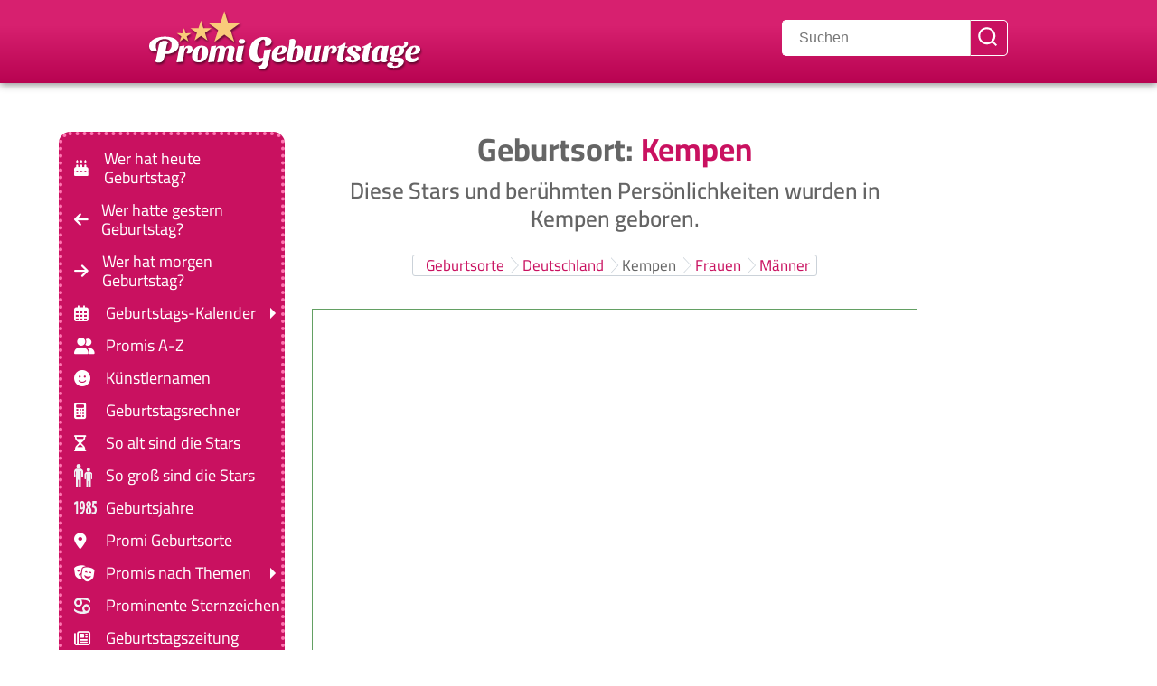

--- FILE ---
content_type: text/html; charset=UTF-8
request_url: https://www.promi-geburtstage.de/geburtsort/deutschland/kempen/
body_size: 25885
content:
<!DOCTYPE html><html prefix="og: https://ogp.me/ns#" class="no-js" lang="de"><head><meta charset="UTF-8"><script>if(navigator.userAgent.match(/MSIE|Internet Explorer/i)||navigator.userAgent.match(/Trident\/7\..*?rv:11/i)){var href=document.location.href;if(!href.match(/[?&]nowprocket/)){if(href.indexOf("?")==-1){if(href.indexOf("#")==-1){document.location.href=href+"?nowprocket=1"}else{document.location.href=href.replace("#","?nowprocket=1#")}}else{if(href.indexOf("#")==-1){document.location.href=href+"&nowprocket=1"}else{document.location.href=href.replace("#","&nowprocket=1#")}}}}</script><script>(()=>{class RocketLazyLoadScripts{constructor(){this.v="2.0.4",this.userEvents=["keydown","keyup","mousedown","mouseup","mousemove","mouseover","mouseout","touchmove","touchstart","touchend","touchcancel","wheel","click","dblclick","input"],this.attributeEvents=["onblur","onclick","oncontextmenu","ondblclick","onfocus","onmousedown","onmouseenter","onmouseleave","onmousemove","onmouseout","onmouseover","onmouseup","onmousewheel","onscroll","onsubmit"]}async t(){this.i(),this.o(),/iP(ad|hone)/.test(navigator.userAgent)&&this.h(),this.u(),this.l(this),this.m(),this.k(this),this.p(this),this._(),await Promise.all([this.R(),this.L()]),this.lastBreath=Date.now(),this.S(this),this.P(),this.D(),this.O(),this.M(),await this.C(this.delayedScripts.normal),await this.C(this.delayedScripts.defer),await this.C(this.delayedScripts.async),await this.T(),await this.F(),await this.j(),await this.A(),window.dispatchEvent(new Event("rocket-allScriptsLoaded")),this.everythingLoaded=!0,this.lastTouchEnd&&await new Promise(t=>setTimeout(t,500-Date.now()+this.lastTouchEnd)),this.I(),this.H(),this.U(),this.W()}i(){this.CSPIssue=sessionStorage.getItem("rocketCSPIssue"),document.addEventListener("securitypolicyviolation",t=>{this.CSPIssue||"script-src-elem"!==t.violatedDirective||"data"!==t.blockedURI||(this.CSPIssue=!0,sessionStorage.setItem("rocketCSPIssue",!0))},{isRocket:!0})}o(){window.addEventListener("pageshow",t=>{this.persisted=t.persisted,this.realWindowLoadedFired=!0},{isRocket:!0}),window.addEventListener("pagehide",()=>{this.onFirstUserAction=null},{isRocket:!0})}h(){let t;function e(e){t=e}window.addEventListener("touchstart",e,{isRocket:!0}),window.addEventListener("touchend",function i(o){o.changedTouches[0]&&t.changedTouches[0]&&Math.abs(o.changedTouches[0].pageX-t.changedTouches[0].pageX)<10&&Math.abs(o.changedTouches[0].pageY-t.changedTouches[0].pageY)<10&&o.timeStamp-t.timeStamp<200&&(window.removeEventListener("touchstart",e,{isRocket:!0}),window.removeEventListener("touchend",i,{isRocket:!0}),"INPUT"===o.target.tagName&&"text"===o.target.type||(o.target.dispatchEvent(new TouchEvent("touchend",{target:o.target,bubbles:!0})),o.target.dispatchEvent(new MouseEvent("mouseover",{target:o.target,bubbles:!0})),o.target.dispatchEvent(new PointerEvent("click",{target:o.target,bubbles:!0,cancelable:!0,detail:1,clientX:o.changedTouches[0].clientX,clientY:o.changedTouches[0].clientY})),event.preventDefault()))},{isRocket:!0})}q(t){this.userActionTriggered||("mousemove"!==t.type||this.firstMousemoveIgnored?"keyup"===t.type||"mouseover"===t.type||"mouseout"===t.type||(this.userActionTriggered=!0,this.onFirstUserAction&&this.onFirstUserAction()):this.firstMousemoveIgnored=!0),"click"===t.type&&t.preventDefault(),t.stopPropagation(),t.stopImmediatePropagation(),"touchstart"===this.lastEvent&&"touchend"===t.type&&(this.lastTouchEnd=Date.now()),"click"===t.type&&(this.lastTouchEnd=0),this.lastEvent=t.type,t.composedPath&&t.composedPath()[0].getRootNode()instanceof ShadowRoot&&(t.rocketTarget=t.composedPath()[0]),this.savedUserEvents.push(t)}u(){this.savedUserEvents=[],this.userEventHandler=this.q.bind(this),this.userEvents.forEach(t=>window.addEventListener(t,this.userEventHandler,{passive:!1,isRocket:!0})),document.addEventListener("visibilitychange",this.userEventHandler,{isRocket:!0})}U(){this.userEvents.forEach(t=>window.removeEventListener(t,this.userEventHandler,{passive:!1,isRocket:!0})),document.removeEventListener("visibilitychange",this.userEventHandler,{isRocket:!0}),this.savedUserEvents.forEach(t=>{(t.rocketTarget||t.target).dispatchEvent(new window[t.constructor.name](t.type,t))})}m(){const t="return false",e=Array.from(this.attributeEvents,t=>"data-rocket-"+t),i="["+this.attributeEvents.join("],[")+"]",o="[data-rocket-"+this.attributeEvents.join("],[data-rocket-")+"]",s=(e,i,o)=>{o&&o!==t&&(e.setAttribute("data-rocket-"+i,o),e["rocket"+i]=new Function("event",o),e.setAttribute(i,t))};new MutationObserver(t=>{for(const n of t)"attributes"===n.type&&(n.attributeName.startsWith("data-rocket-")||this.everythingLoaded?n.attributeName.startsWith("data-rocket-")&&this.everythingLoaded&&this.N(n.target,n.attributeName.substring(12)):s(n.target,n.attributeName,n.target.getAttribute(n.attributeName))),"childList"===n.type&&n.addedNodes.forEach(t=>{if(t.nodeType===Node.ELEMENT_NODE)if(this.everythingLoaded)for(const i of[t,...t.querySelectorAll(o)])for(const t of i.getAttributeNames())e.includes(t)&&this.N(i,t.substring(12));else for(const e of[t,...t.querySelectorAll(i)])for(const t of e.getAttributeNames())this.attributeEvents.includes(t)&&s(e,t,e.getAttribute(t))})}).observe(document,{subtree:!0,childList:!0,attributeFilter:[...this.attributeEvents,...e]})}I(){this.attributeEvents.forEach(t=>{document.querySelectorAll("[data-rocket-"+t+"]").forEach(e=>{this.N(e,t)})})}N(t,e){const i=t.getAttribute("data-rocket-"+e);i&&(t.setAttribute(e,i),t.removeAttribute("data-rocket-"+e))}k(t){Object.defineProperty(HTMLElement.prototype,"onclick",{get(){return this.rocketonclick||null},set(e){this.rocketonclick=e,this.setAttribute(t.everythingLoaded?"onclick":"data-rocket-onclick","this.rocketonclick(event)")}})}S(t){function e(e,i){let o=e[i];e[i]=null,Object.defineProperty(e,i,{get:()=>o,set(s){t.everythingLoaded?o=s:e["rocket"+i]=o=s}})}e(document,"onreadystatechange"),e(window,"onload"),e(window,"onpageshow");try{Object.defineProperty(document,"readyState",{get:()=>t.rocketReadyState,set(e){t.rocketReadyState=e},configurable:!0}),document.readyState="loading"}catch(t){console.log("WPRocket DJE readyState conflict, bypassing")}}l(t){this.originalAddEventListener=EventTarget.prototype.addEventListener,this.originalRemoveEventListener=EventTarget.prototype.removeEventListener,this.savedEventListeners=[],EventTarget.prototype.addEventListener=function(e,i,o){o&&o.isRocket||!t.B(e,this)&&!t.userEvents.includes(e)||t.B(e,this)&&!t.userActionTriggered||e.startsWith("rocket-")||t.everythingLoaded?t.originalAddEventListener.call(this,e,i,o):(t.savedEventListeners.push({target:this,remove:!1,type:e,func:i,options:o}),"mouseenter"!==e&&"mouseleave"!==e||t.originalAddEventListener.call(this,e,t.savedUserEvents.push,o))},EventTarget.prototype.removeEventListener=function(e,i,o){o&&o.isRocket||!t.B(e,this)&&!t.userEvents.includes(e)||t.B(e,this)&&!t.userActionTriggered||e.startsWith("rocket-")||t.everythingLoaded?t.originalRemoveEventListener.call(this,e,i,o):t.savedEventListeners.push({target:this,remove:!0,type:e,func:i,options:o})}}J(t,e){this.savedEventListeners=this.savedEventListeners.filter(i=>{let o=i.type,s=i.target||window;return e!==o||t!==s||(this.B(o,s)&&(i.type="rocket-"+o),this.$(i),!1)})}H(){EventTarget.prototype.addEventListener=this.originalAddEventListener,EventTarget.prototype.removeEventListener=this.originalRemoveEventListener,this.savedEventListeners.forEach(t=>this.$(t))}$(t){t.remove?this.originalRemoveEventListener.call(t.target,t.type,t.func,t.options):this.originalAddEventListener.call(t.target,t.type,t.func,t.options)}p(t){let e;function i(e){return t.everythingLoaded?e:e.split(" ").map(t=>"load"===t||t.startsWith("load.")?"rocket-jquery-load":t).join(" ")}function o(o){function s(e){const s=o.fn[e];o.fn[e]=o.fn.init.prototype[e]=function(){return this[0]===window&&t.userActionTriggered&&("string"==typeof arguments[0]||arguments[0]instanceof String?arguments[0]=i(arguments[0]):"object"==typeof arguments[0]&&Object.keys(arguments[0]).forEach(t=>{const e=arguments[0][t];delete arguments[0][t],arguments[0][i(t)]=e})),s.apply(this,arguments),this}}if(o&&o.fn&&!t.allJQueries.includes(o)){const e={DOMContentLoaded:[],"rocket-DOMContentLoaded":[]};for(const t in e)document.addEventListener(t,()=>{e[t].forEach(t=>t())},{isRocket:!0});o.fn.ready=o.fn.init.prototype.ready=function(i){function s(){parseInt(o.fn.jquery)>2?setTimeout(()=>i.bind(document)(o)):i.bind(document)(o)}return"function"==typeof i&&(t.realDomReadyFired?!t.userActionTriggered||t.fauxDomReadyFired?s():e["rocket-DOMContentLoaded"].push(s):e.DOMContentLoaded.push(s)),o([])},s("on"),s("one"),s("off"),t.allJQueries.push(o)}e=o}t.allJQueries=[],o(window.jQuery),Object.defineProperty(window,"jQuery",{get:()=>e,set(t){o(t)}})}P(){const t=new Map;document.write=document.writeln=function(e){const i=document.currentScript,o=document.createRange(),s=i.parentElement;let n=t.get(i);void 0===n&&(n=i.nextSibling,t.set(i,n));const c=document.createDocumentFragment();o.setStart(c,0),c.appendChild(o.createContextualFragment(e)),s.insertBefore(c,n)}}async R(){return new Promise(t=>{this.userActionTriggered?t():this.onFirstUserAction=t})}async L(){return new Promise(t=>{document.addEventListener("DOMContentLoaded",()=>{this.realDomReadyFired=!0,t()},{isRocket:!0})})}async j(){return this.realWindowLoadedFired?Promise.resolve():new Promise(t=>{window.addEventListener("load",t,{isRocket:!0})})}M(){this.pendingScripts=[];this.scriptsMutationObserver=new MutationObserver(t=>{for(const e of t)e.addedNodes.forEach(t=>{"SCRIPT"!==t.tagName||t.noModule||t.isWPRocket||this.pendingScripts.push({script:t,promise:new Promise(e=>{const i=()=>{const i=this.pendingScripts.findIndex(e=>e.script===t);i>=0&&this.pendingScripts.splice(i,1),e()};t.addEventListener("load",i,{isRocket:!0}),t.addEventListener("error",i,{isRocket:!0}),setTimeout(i,1e3)})})})}),this.scriptsMutationObserver.observe(document,{childList:!0,subtree:!0})}async F(){await this.X(),this.pendingScripts.length?(await this.pendingScripts[0].promise,await this.F()):this.scriptsMutationObserver.disconnect()}D(){this.delayedScripts={normal:[],async:[],defer:[]},document.querySelectorAll("script[type$=rocketlazyloadscript]").forEach(t=>{t.hasAttribute("data-rocket-src")?t.hasAttribute("async")&&!1!==t.async?this.delayedScripts.async.push(t):t.hasAttribute("defer")&&!1!==t.defer||"module"===t.getAttribute("data-rocket-type")?this.delayedScripts.defer.push(t):this.delayedScripts.normal.push(t):this.delayedScripts.normal.push(t)})}async _(){await this.L();let t=[];document.querySelectorAll("script[type$=rocketlazyloadscript][data-rocket-src]").forEach(e=>{let i=e.getAttribute("data-rocket-src");if(i&&!i.startsWith("data:")){i.startsWith("//")&&(i=location.protocol+i);try{const o=new URL(i).origin;o!==location.origin&&t.push({src:o,crossOrigin:e.crossOrigin||"module"===e.getAttribute("data-rocket-type")})}catch(t){}}}),t=[...new Map(t.map(t=>[JSON.stringify(t),t])).values()],this.Y(t,"preconnect")}async G(t){if(await this.K(),!0!==t.noModule||!("noModule"in HTMLScriptElement.prototype))return new Promise(e=>{let i;function o(){(i||t).setAttribute("data-rocket-status","executed"),e()}try{if(navigator.userAgent.includes("Firefox/")||""===navigator.vendor||this.CSPIssue)i=document.createElement("script"),[...t.attributes].forEach(t=>{let e=t.nodeName;"type"!==e&&("data-rocket-type"===e&&(e="type"),"data-rocket-src"===e&&(e="src"),i.setAttribute(e,t.nodeValue))}),t.text&&(i.text=t.text),t.nonce&&(i.nonce=t.nonce),i.hasAttribute("src")?(i.addEventListener("load",o,{isRocket:!0}),i.addEventListener("error",()=>{i.setAttribute("data-rocket-status","failed-network"),e()},{isRocket:!0}),setTimeout(()=>{i.isConnected||e()},1)):(i.text=t.text,o()),i.isWPRocket=!0,t.parentNode.replaceChild(i,t);else{const i=t.getAttribute("data-rocket-type"),s=t.getAttribute("data-rocket-src");i?(t.type=i,t.removeAttribute("data-rocket-type")):t.removeAttribute("type"),t.addEventListener("load",o,{isRocket:!0}),t.addEventListener("error",i=>{this.CSPIssue&&i.target.src.startsWith("data:")?(console.log("WPRocket: CSP fallback activated"),t.removeAttribute("src"),this.G(t).then(e)):(t.setAttribute("data-rocket-status","failed-network"),e())},{isRocket:!0}),s?(t.fetchPriority="high",t.removeAttribute("data-rocket-src"),t.src=s):t.src="data:text/javascript;base64,"+window.btoa(unescape(encodeURIComponent(t.text)))}}catch(i){t.setAttribute("data-rocket-status","failed-transform"),e()}});t.setAttribute("data-rocket-status","skipped")}async C(t){const e=t.shift();return e?(e.isConnected&&await this.G(e),this.C(t)):Promise.resolve()}O(){this.Y([...this.delayedScripts.normal,...this.delayedScripts.defer,...this.delayedScripts.async],"preload")}Y(t,e){this.trash=this.trash||[];let i=!0;var o=document.createDocumentFragment();t.forEach(t=>{const s=t.getAttribute&&t.getAttribute("data-rocket-src")||t.src;if(s&&!s.startsWith("data:")){const n=document.createElement("link");n.href=s,n.rel=e,"preconnect"!==e&&(n.as="script",n.fetchPriority=i?"high":"low"),t.getAttribute&&"module"===t.getAttribute("data-rocket-type")&&(n.crossOrigin=!0),t.crossOrigin&&(n.crossOrigin=t.crossOrigin),t.integrity&&(n.integrity=t.integrity),t.nonce&&(n.nonce=t.nonce),o.appendChild(n),this.trash.push(n),i=!1}}),document.head.appendChild(o)}W(){this.trash.forEach(t=>t.remove())}async T(){try{document.readyState="interactive"}catch(t){}this.fauxDomReadyFired=!0;try{await this.K(),this.J(document,"readystatechange"),document.dispatchEvent(new Event("rocket-readystatechange")),await this.K(),document.rocketonreadystatechange&&document.rocketonreadystatechange(),await this.K(),this.J(document,"DOMContentLoaded"),document.dispatchEvent(new Event("rocket-DOMContentLoaded")),await this.K(),this.J(window,"DOMContentLoaded"),window.dispatchEvent(new Event("rocket-DOMContentLoaded"))}catch(t){console.error(t)}}async A(){try{document.readyState="complete"}catch(t){}try{await this.K(),this.J(document,"readystatechange"),document.dispatchEvent(new Event("rocket-readystatechange")),await this.K(),document.rocketonreadystatechange&&document.rocketonreadystatechange(),await this.K(),this.J(window,"load"),window.dispatchEvent(new Event("rocket-load")),await this.K(),window.rocketonload&&window.rocketonload(),await this.K(),this.allJQueries.forEach(t=>t(window).trigger("rocket-jquery-load")),await this.K(),this.J(window,"pageshow");const t=new Event("rocket-pageshow");t.persisted=this.persisted,window.dispatchEvent(t),await this.K(),window.rocketonpageshow&&window.rocketonpageshow({persisted:this.persisted})}catch(t){console.error(t)}}async K(){Date.now()-this.lastBreath>45&&(await this.X(),this.lastBreath=Date.now())}async X(){return document.hidden?new Promise(t=>setTimeout(t)):new Promise(t=>requestAnimationFrame(t))}B(t,e){return e===document&&"readystatechange"===t||(e===document&&"DOMContentLoaded"===t||(e===window&&"DOMContentLoaded"===t||(e===window&&"load"===t||e===window&&"pageshow"===t)))}static run(){(new RocketLazyLoadScripts).t()}}RocketLazyLoadScripts.run()})();</script><link rel="preload" href="/fonts/cairo-v28-latin-regular.woff2" as="font" type="font/woff2" crossorigin><link rel="preload" href="/fonts/cairo-v28-latin-600.woff2" as="font" type="font/woff2" crossorigin><link rel="preload" href="/fonts/cairo-v28-latin-700.woff2" as="font" type="font/woff2" crossorigin><link rel="apple-touch-icon" sizes="180x180" href="/apple-touch-icon.png"><link rel="apple-touch-icon" sizes="152x152" href="/apple-touch-icon.png"><link rel="apple-touch-icon" sizes="152x152" href="/apple-touch-icon-precomposed.png"><link rel="icon" type="image/png" sizes="32x32" href="/favicon-32x32.png"><link rel="icon" type="image/png" sizes="16x16" href="/favicon-16x16.png"><link rel="manifest" href="/site.webmanifest"><link rel="mask-icon" href="/safari-pinned-tab.svg" color="#5bbad5"><meta name="msapplication-TileColor" content="#ffc40d"><meta name="theme-color" content="#c91160"><script async type="text/plain" class="cmplazyload" data-cmp-vendor="s26" data-cmp-src="https://www.googletagmanager.com/gtag/js?id=G-VERWWBS50T"></script><script type="rocketlazyloadscript">
window.dataLayer = window.dataLayer || [];
function gtag(){dataLayer.push(arguments);}
gtag('js', new Date());
gtag('config', 'G-VERWWBS50T');
</script><meta name="viewport" content="width=device-width, initial-scale=1.0, minimum-scale=1.0"><meta name="theme-color" content="#c91160"><meta name="apple-mobile-web-app-status-bar-style" content="#c91160"><link rel="profile" href="https://gmpg.org/xfn/11"> <script type="rocketlazyloadscript" data-minify="1" data-rocket-type="text/javascript" data-rocket-src="https://www.promi-geburtstage.de/wp-content/cache/min/1/delivery/autoblocking/e781b6ae818f3.js?ver=1769904065" data-cmp-ab="1"
data-cmp-host="delivery.consentmanager.net"
data-cmp-cdn="cdn.consentmanager.net"
data-cmp-codedata-rocket-src="10" data-rocket-defer defer></script> <title>Geburtsort Kempen » Promi-Geburtstage.de</title>
<link crossorigin data-rocket-preconnect href="https://cdn.consentmanager.net" rel="preconnect">
<link crossorigin data-rocket-preconnect href="https://delivery.consentmanager.net" rel="preconnect">
<link crossorigin data-rocket-preconnect href="https://unpkg.com" rel="preconnect">
<link crossorigin data-rocket-preload as="font" href="https://www.promi-geburtstage.de/fonts/cairo-v28-latin-regular.woff2" rel="preload">
<link crossorigin data-rocket-preload as="font" href="https://www.promi-geburtstage.de/fonts/cairo-v28-latin-600.woff2" rel="preload">
<link crossorigin data-rocket-preload as="font" href="https://www.promi-geburtstage.de/fonts/cairo-v28-latin-700.woff2" rel="preload">
<link crossorigin data-rocket-preload as="font" href="https://www.promi-geburtstage.de/fonts/webfonts/fa-solid-900.woff2" rel="preload">
<link crossorigin data-rocket-preload as="font" href="https://www.promi-geburtstage.de/fonts/webfonts/fa-regular-400.woff2" rel="preload">
<style id="wpr-usedcss">@font-face{font-display:swap;font-family:Cairo;font-style:normal;font-weight:400;src:local("Cairo"),url("https://www.promi-geburtstage.de/fonts/cairo-v28-latin-regular.woff2") format("woff2"),url("https://www.promi-geburtstage.de/fonts/cairo-v28-latin-regular.woff") format("woff"),url("https://www.promi-geburtstage.de/fonts/cairo-v28-latin-regular.ttf") format("truetype"),url("https://www.promi-geburtstage.de/fonts/cairo-v28-latin-regular.svg#Cairo") format("svg")}@font-face{font-display:swap;font-family:Cairo;font-style:normal;font-weight:600;src:local("Cairo"),url("https://www.promi-geburtstage.de/fonts/cairo-v28-latin-600.woff2") format("woff2"),url("https://www.promi-geburtstage.de/fonts/cairo-v28-latin-600.woff") format("woff"),url("https://www.promi-geburtstage.de/fonts/cairo-v28-latin-600.ttf") format("truetype"),url("https://www.promi-geburtstage.de/fonts/cairo-v28-latin-600.svg#Cairo") format("svg")}@font-face{font-display:swap;font-family:Cairo;font-style:normal;font-weight:700;src:local("Cairo"),url("https://www.promi-geburtstage.de/fonts/cairo-v28-latin-700.woff2") format("woff2"),url("https://www.promi-geburtstage.de/fonts/cairo-v28-latin-700.woff") format("woff"),url("https://www.promi-geburtstage.de/fonts/cairo-v28-latin-700.ttf") format("truetype"),url("https://www.promi-geburtstage.de/fonts/cairo-v28-latin-700.svg#Cairo") format("svg")}:root{--fa-style-family-classic:"Font Awesome 6 Free";--fa-font-solid:normal 900 1em/1 "Font Awesome 6 Free";--fa-font-regular:normal 400 1em/1 "Font Awesome 6 Free"}@font-face{font-family:"Font Awesome 6 Free";font-style:normal;font-weight:900;font-display:swap;src:url("https://www.promi-geburtstage.de/fonts/webfonts/fa-solid-900.woff2") format("woff2"),url("https://www.promi-geburtstage.de/fonts/webfonts/fa-solid-900.ttf") format("truetype")}@font-face{font-family:"Font Awesome 6 Free";font-style:normal;font-weight:400;font-display:swap;src:url("https://www.promi-geburtstage.de/fonts/webfonts/fa-regular-400.woff2") format("woff2"),url("https://www.promi-geburtstage.de/fonts/webfonts/fa-regular-400.ttf") format("truetype")}.bildnachweis,body{text-align:left}.tags a,body,html,input[type=checkbox],section.promi{position:relative}section.promi{margin-top:3em}section.promi~section.promi{margin-top:0}.toggle,button,input[type=checkbox],input[type=search],input[type=submit],input[type=text]{-moz-appearance:none;-webkit-appearance:none}.toggle{font-family:inherit;cursor:pointer}.menu-wrapper.is-toggling,.primary-menu .icon{pointer-events:none}.footer-menu a,.primary-menu a{word-wrap:normal;word-break:normal}header#site-header{background:#c91160;box-shadow:0 2px 8px #8c8c8c;padding:.2em 0 .6em;background:linear-gradient(0deg,#b80351 0,#d7206f 69%)}img.headerlogo{margin:auto;filter:drop-shadow(1px 2px 1px rgba(0, 0, 0, .5));padding:0}@media (max-width:400px){img.headerlogo{max-width:200px;width:200px;height:45px}}@media (min-width:401px) and (max-width:549px){img.headerlogo{max-width:220px;width:220px;height:49.5px}}@media (min-width:550px) and (max-width:699px){img.headerlogo{max-width:250px;width:250px;height:56.25px}}.footer-inner.section-inner,div.post-inner.hidden{display:none}.entry-content br{display:block!important}main#site-content{z-index:1}nav.breadcrumbs>span{font-size:1.7rem;line-height:1.8rem;text-decoration:none}.tags a:after,.tags a:before{content:"";position:absolute}.entry-content br{content:" "!important;margin-bottom:.3em!important}.reset-list-style li,.site-description{margin:0}.no-js .hide-no-js{display:none!important}.entry-content>:first-child{margin-top:0}h3.entry-title.heading-size-1{color:#cd2653;font-size:2.2rem;margin-bottom:.2rem}div.archive-header-inner p{text-align:justify}.breadcrumbscontainer::-webkit-scrollbar{width:0;height:0}.breadcrumbscontainer::-webkit-scrollbar-thumb{background:0 0}.breadcrumbscontainer::-webkit-scrollbar-track{background-color:transparent}.breadcrumbscontainer{display:flex;overflow-x:auto;overflow-y:hidden;justify-content:center;border:1px solid #cbd2d9;border-radius:.3rem;width:revert;margin:1rem auto 2em;touch-action:pan-x}#site-content,table{overflow:hidden}.breadcrumbs{padding-top:.2rem;padding-bottom:.2rem;display:flex;direction:ltr}.tags a{display:inline-block}nav.breadcrumbs>span{background:#fff;color:#333;outline:0;padding:0 .4em 0 .8em;position:relative;transition:background .2s linear;white-space:nowrap;flex-shrink:0}a,h1.archive-title span{color:#c91160}nav.breadcrumbs>span span.current-item{hyphens:auto;white-space:normal}#site-footer a,nav.breadcrumbs>span a{text-decoration:none}nav.breadcrumbs>span:focus,nav.breadcrumbs>span:focus:after{background:#323f4a;color:#fff}nav.breadcrumbs>span:after,nav.breadcrumbs>span:before{background:#fff;bottom:0;clip-path:polygon(50% 50%,-50% -50%,0 100%);content:"";left:100%;position:absolute;top:0;transition:background .2s linear;width:1em;z-index:1}nav.breadcrumbs>span:last-child:after,nav.breadcrumbs>span:last-child:before{width:0}nav.breadcrumbs>span:before{background:#cbd2d9;margin-left:1px}nav.breadcrumbs>span:last-child{border-right:none}@media (min-width:500px){.breadcrumbscontainer{width:fit-content}}h2.entry-title.heading-size-1{margin-bottom:1rem;color:#c91160;text-decoration:underline}nav.geburtsjahr a,p.geburtsjahr a{text-decoration:none;display:inline-block;border:1px outset #d8d8d8;background:#efefef;padding:2px 6px;border-radius:5px;white-space:pre;margin:.6rem .6rem 0 0}.tags a{height:24px;line-height:24px;padding:0 10px 0 12px;background:#ededed;-webkit-border-bottom-right-radius:3px;border-bottom-right-radius:3px;-webkit-border-top-right-radius:3px;border-top-right-radius:3px;-webkit-box-shadow:1px 1px 1px rgba(0,0,0,.3);box-shadow:1px 1px 1px rgba(0,0,0,.3);color:#5f5f5f;font-size:1.2rem;text-decoration:none}.tags a:before{top:0;left:-12px;width:0;height:0;border-color:transparent #ededed transparent transparent;border-style:solid;border-width:12px 12px 12px 0}.tags a:after{top:10px;left:1px;float:left;width:5px;height:5px;-webkit-border-radius:50%;border-radius:50%;background:#fff;-webkit-box-shadow:-1px -1px 2px rgba(0,0,0,.4);box-shadow:-1px -1px 2px rgba(0,0,0,.4)}.entry-title a{color:inherit;text-decoration:underline}table{font-size:inherit!important}.entry-content>:not(.alignwide):not(.alignfull):not(.alignleft):not(.alignright):not(.is-style-wide){max-width:100%;width:calc(100% - 4rem);width:inherit}.screen-reader-text:focus,.skip-link:focus{padding:15px 23px 14px;z-index:100000;line-height:normal;outline:0!important}a,body,button,h1,h2,h3,html *,input[type=submit],path{letter-spacing:0}#modal2,.modalHasContent{background:rgba(0,0,0,.6)}summary::marker{content:""}#modal,#modal2{position:fixed;display:none;top:0;left:0;width:100vw;height:100vh}summary::-webkit-details-marker{display:none}summary:focus{outline:0}.entry-content>*{margin-bottom:.5em}.skip-link{text-decoration:underline}div.leaflet-map{border:1px solid #63a063}article div.post-inner.thin{padding:0}section.promi{background:linear-gradient(228deg,#f4e3df,#fff 70%,#fff);z-index:1;padding:0;margin-bottom:1.3em}@media (max-width:699px){section.promi{content-visibility:auto;contain-intrinsic-size:auto 203px}}@media (min-width:700px){section.promi{content-visibility:auto;contain-intrinsic-size:auto 160px;margin-bottom:2.5em;min-height:170px;display:flex;flex-wrap:wrap}}#modal{z-index:1000}#modal2{z-index:9999}.bildnachweis{font-size:.7em;cursor:pointer;color:#bcbcbc;margin-top:.8em;text-decoration:underline}div.bildnachweis.popup p.kleiner{display:inline;text-decoration:none;cursor:default;font-family:sans-serif;font-size:.8em;line-height:1.5em!important}.modalHasContent{display:flex!important;justify-content:center;align-items:center}.popupText{display:none}@media (max-width:949px){main#site-content>article{display:block;z-index:1}h1,h2,h3{font-weight:700;font-size:x-large}}@media (min-width:950px){main#site-content>article{display:block;z-index:1}main#site-content{grid-column:2/3;z-index:1;padding-right:200px}div.wrapper{max-width:950px;max-width:1150px;margin:3em auto 0;display:grid;grid-template-columns:250px 1fr;gap:3rem}h1,h2,h3{font-weight:700;font-size:xx-large}li.menu-item-has-children::after{content:"";position:absolute;right:0;height:0;top:0;bottom:0;margin:auto;border:6px solid transparent;border-left-color:#fff}nav ul ul{display:none!important}nav ul li:hover>ul{display:block!important;z-index:1000}}iframe,img,svg,table{max-width:100%}.menu-wrapper .active,.mobile-menu,div.post-inner,main{display:block}.site-description{display:none!important;text-transform:uppercase;font-size:60%;color:#000;background:#f598c0;padding:.1em 0;line-height:100%;text-align:center;letter-spacing:.2rem}.header-footer-group,.menu-modal .toggle,body,body:not(.overlay-header) #site-header .toggle,h1.entry-title,h2.entry-title,input{color:#656565}body,html{border:none;margin:0;padding:0}body:not(.overlay-header) #site-header .toggle{color:#ffb4d4}button,form,h1,h2,h3,img,label,li,p,ul{border:none;font-size:inherit;line-height:inherit;margin:0;padding:0;text-align:inherit}html{font-size:62.5%;scroll-behavior:smooth}body{background:#fff;box-sizing:border-box;font-family:Cairo,sans-serif!important;font-size:1.8rem}*,::after,::before{box-sizing:inherit;-webkit-font-smoothing:antialiased;word-break:break-word;word-wrap:break-word}.entry-content::after{clear:both;content:"";display:block}a,path{transition:.15s linear}.screen-reader-text{border:0;clip:rect(1px,1px,1px,1px);-webkit-clip-path:inset(50%);clip-path:inset(50%);height:1px;margin:-1px;overflow:hidden;padding:0;position:absolute!important;width:1px;word-wrap:normal!important;word-break:normal}.screen-reader-text:focus{background-color:#f1f1f1;border-radius:3px;box-shadow:0 0 2px 2px rgba(0,0,0,.6);clip:auto!important;-webkit-clip-path:none;clip-path:none;color:#21759b;display:block;font-size:.875rem;font-weight:700;height:auto;right:5px;text-decoration:none;top:5px;width:auto}.skip-link{left:-9999rem;top:2.5rem;z-index:999999999}.skip-link:focus{display:block;left:6px;top:7px;font-size:14px;font-weight:600;text-decoration:none;right:auto}h1,h2,h3{font-feature-settings:"lnum";font-variant-numeric:lining-nums;font-weight:600;line-height:1.25;margin:0 0 2rem}.heading-size-1,h1{font-size:2.5rem;font-weight:800;line-height:1.138888889}h2,h3{font-size:2.1rem}p{line-height:1.35;margin:0 0 1em;hyphens:auto!important;-webkit-hyphens:auto!important;-moz-hyphens:auto!important;-ms-hyphens:auto!important}strong{font-weight:700}a{text-decoration:none}.search-modal button.search-untoggle{color:inherit}.entry-content a:focus,.entry-content a:hover,.primary-menu li.current-menu-item>a:focus,.primary-menu li.current-menu-item>a:hover,.search-form .search-submit:focus,.search-form .search-submit:hover,a:focus,a:hover{text-decoration:none;outline:0!important}ul{margin:0 0 3rem 3rem}ul{list-style:disc}ul ul{list-style:circle}li{line-height:1.5;margin:.5rem 0 0 2rem}li>ul{margin:1rem 0 0 2rem}.reset-list-style,.reset-list-style ul{list-style:none;margin:0}figure{display:block;margin:0}iframe{display:block}img,svg{display:block;height:auto}label{display:block;font-size:1.6rem;font-weight:400;margin:0 0 .5rem}button,input[type=submit]{font-weight:600;text-align:center}input[type=checkbox]+label{display:inline;font-weight:400;margin-left:.5rem}input[type=checkbox]{top:2px;display:inline-block;margin:0;width:1.5rem;min-width:1.5rem;height:1.5rem;background:#fff;border-radius:0;border:.1rem solid #dcd7ca;box-shadow:none;cursor:pointer}input[type=checkbox]:checked::before{content:url("data:image/svg+xml;utf8,%3Csvg%20xmlns%3D%27http%3A%2F%2Fwww.w3.org%2F2000%2Fsvg%27%20viewBox%3D%270%200%2020%2020%27%3E%3Cpath%20d%3D%27M14.83%204.89l1.34.94-5.81%208.38H9.02L5.78%209.67l1.34-1.25%202.57%202.4z%27%20fill%3D%27%23000000%27%2F%3E%3C%2Fsvg%3E");position:absolute;display:inline-block;margin:-.1875rem 0 0 -.25rem;height:1.75rem;width:1.75rem}button,input{line-height:1}input{border-color:#dcd7ca}input[type=search],input[type=text]{background:#fff;border-radius:0;border-style:solid;border-width:.1rem;box-shadow:none;display:block;font-size:1.6rem;letter-spacing:0;margin:0;max-width:100%;padding:1.5rem 1.8rem;width:100%}input::-webkit-input-placeholder{line-height:normal}input:-ms-input-placeholder{line-height:normal}input::-moz-placeholder{line-height:revert}input[type=search]::-webkit-search-cancel-button,input[type=search]::-webkit-search-decoration,input[type=search]::-webkit-search-results-button,input[type=search]::-webkit-search-results-decoration{display:none}button,input[type=submit]{background:#c91160;border:none;border-radius:0;color:#fff;cursor:pointer;display:inline-block;font-size:1.5rem;line-height:1.25;margin:0;opacity:1;padding:1.1em 1.44em;text-decoration:none;text-transform:uppercase;transition:opacity .15s linear}table,td{border:.1rem solid #dcd7ca}#site-footer a:focus,#site-footer a:hover,.footer-menu a:focus,.footer-menu a:hover,.modal-menu a:focus,.modal-menu a:hover,.modal-menu li.current-menu-item>.ancestor-wrapper>a,.primary-menu a:focus,.primary-menu a:hover,button:focus,button:hover,input[type=submit]:focus,input[type=submit]:hover{text-decoration:underline;outline:0!important}input[type=text]:focus{border-color:currentColor;outline:0!important}input[type=search]:focus{outline-offset:-4px;outline:0!important}table{border-collapse:collapse;border-spacing:0;empty-cells:show;margin:4rem 0;width:100%}td{line-height:1.4;margin:0;overflow:visible;padding:.5em}section{padding:5rem 0;width:100%}.section-inner{margin-left:auto;margin-right:auto;max-width:120rem;width:calc(100% - 4rem)}.section-inner.medium{width:100%}p.infos{margin-bottom:0;margin-top:.5rem;line-height:1.2!important;text-align:left;padding-top:0!important;padding-right:.7rem}p.infos a{text-decoration:underline!important}div.headwrap p{margin-bottom:.4em;line-height:120%;font-size:90%}@media (max-width:699px){header#site-header{position:fixed!important;width:100%;top:0;left:0;z-index:1000}#modal .body{background:#e2e2e2;border:1px solid #c91160;padding:1em;width:300px;line-height:140%}.featimage{width:110px;position:absolute;z-index:1000;line-height:0}img.bild{height:110px;object-fit:cover}div.headwrap{min-height:130px;left:calc(110px + 1rem);margin-right:calc(110px + 1rem);align-items:center;position:relative;display:flex;margin-bottom:.5em}p.infos{margin-bottom:.5em;margin-top:0}p.infos a{text-decoration:underline!important}main#site-content{margin-top:60px!important;z-index:1}}#site-header,.menu-wrapper .menu-item,.primary-menu li,.toggle,.toggle-inner{position:relative}.toggle{color:inherit;-webkit-touch-callout:none;-webkit-user-select:none;-khtml-user-select:none;-moz-user-select:none;-ms-user-select:none;text-align:inherit;user-select:none}#site-footer,.has-text-align-center{text-align:center;margin-bottom:2em}button.toggle{background:0 0;border:none;box-shadow:none;border-radius:0;font-size:inherit;font-weight:400;letter-spacing:inherit;padding:0;text-transform:none}.fill-children-current-color,.fill-children-current-color *,.header-inner .toggle path{fill:currentColor}.search-form{align-items:stretch;display:flex;flex-wrap:nowrap;margin:0 0 -.8rem -.8rem}.search-form .search-field,.search-form .search-submit{margin:0 0 .8rem .8rem}.search-form label{align-items:stretch;display:flex;font-size:inherit;margin:0;width:100%}.menu-bottom nav,.search-form .search-field{width:100%}.menu-modal .menu-top,.search-form .search-submit{flex-shrink:0}.cover-modal{display:none;-ms-overflow-style:none;overflow:-moz-scrollbars-none}.cover-modal::-webkit-scrollbar{display:none!important}.cover-modal.show-modal{display:block;cursor:pointer}.cover-modal.show-modal>*{cursor:default;padding:0;min-width:100%}.header-inner{max-width:168rem;padding:0;z-index:100}.header-titles-wrapper{align-items:center;display:flex;justify-content:left;padding:0 4rem 0 0;text-align:center}body:not(.enable-search-modal) .header-titles-wrapper{justify-content:flex-start;padding-left:0;text-align:left}.expanded-menu,.header-navigation-wrapper,.header-toggles,.primary-menu-wrapper{display:none}.header-inner .toggle{align-items:center;display:flex;overflow:visible;padding:1.1em!important}.header-inner .toggle svg{display:block;position:relative;z-index:1}.toggle-inner{display:flex;justify-content:center;height:2.3rem}.toggle-icon{display:block;overflow:hidden}.search-toggle{position:absolute;bottom:0;left:unset;right:60px!important;top:0}button.mobile-search-toggle svg{width:20px}.search-toggle .toggle-icon,.search-toggle svg{height:2.5rem;max-width:2.3rem;width:2.3rem}.nav-toggle{position:absolute;bottom:0;right:0!important;top:0;width:6.6rem}.nav-toggle .toggle-icon,.nav-toggle svg{height:.8rem;width:2.6rem}.nav-toggle .toggle-inner{padding-top:.9rem!important}ul.primary-menu{display:flex;font-size:1.8rem;font-weight:500;letter-spacing:0;flex-wrap:wrap;justify-content:flex-end;margin:-.8rem 0 0 -1.6rem}.primary-menu .icon{display:block;height:.7rem;position:absolute;transform:rotate(-45deg);width:1.3rem}.primary-menu li{font-size:inherit;line-height:1.25}.primary-menu>li{margin:.8rem 0 .9rem 1.6rem}.primary-menu>li.menu-item-has-children>a{padding-right:2rem}.primary-menu>li>.icon{right:1rem;top:calc(50% - .4rem)}.primary-menu a{color:inherit;display:block;line-height:1.2;text-decoration:none}.primary-menu li.current-menu-item>a{color:#f9cb7a!important;text-decoration:none}.primary-menu ul{background:#c91160!important;border-radius:0;color:#fff;font-size:1.7rem;padding:.5em;position:absolute;left:100%;top:-.7em;z-index:1000;border:4px dotted #ff77b2;border-left:0}li.kalender ul.sub-menu,li.news ul.sub-menu,li.themen ul.sub-menu{width:max-content}.primary-menu .icon::after,.primary-menu .icon::before{background-color:#fff}.primary-menu li.menu-item-has-children:focus>ul,.primary-menu li.menu-item-has-children:hover>ul{right:0;opacity:1;transform:translateY(0);transition:opacity .15s linear,transform .15s linear;outline:0!important}.primary-menu ul::after,.primary-menu ul::before{content:"";display:none;position:absolute;bottom:100%}.primary-menu ul::before{height:2rem;left:0;right:0}.primary-menu ul::after{border:.8rem solid transparent;border-bottom-color:#656565;right:1.8rem}.primary-menu ul a{background:0 0;border:none;color:inherit;display:block;padding:1rem 2rem;transition:background-color .15s linear;width:100%}.primary-menu ul li.menu-item-has-children>a{padding-right:4.5rem}.primary-menu ul li.menu-item-has-children .icon{position:absolute;right:1.5rem;top:calc(50% - .5rem)}.primary-menu ul ul{top:-1rem;z-index:1000}.primary-menu ul li.menu-item-has-children.focus>ul,.primary-menu ul li.menu-item-has-children:focus>ul,.primary-menu ul li.menu-item-has-children:hover>ul{right:calc(100% + 2rem);outline:0!important}.primary-menu ul ul::before{bottom:0;height:auto;left:auto;right:-2rem;top:0;width:2rem;z-index:1000}.primary-menu ul ul::after{border-bottom-color:transparent;border-left-color:#656565;bottom:auto;right:-1.6rem;top:2rem;z-index:1000}@media (any-pointer:coarse){.primary-menu>li.menu-item-has-children>a{padding-right:0;margin-right:2rem}.primary-menu ul li.menu-item-has-children>a{margin-right:4.5rem;padding-right:0;width:unset}}.menu-modal{background:#fff;display:none;opacity:0;overflow-y:auto;overflow-x:hidden;position:fixed;bottom:0;left:-99999rem;right:99999rem;top:0;transition:opacity .25s ease-in,left 0s .25s,right 0s .25s;z-index:99}.menu-modal.show-modal{display:flex}.menu-modal.active{left:0;opacity:1;right:0;transition:opacity .25s ease-out;display:flex;justify-content:flex-end;background:0 0;z-index:20000}.menu-modal-inner{background:#fff;display:flex;justify-content:stretch;overflow:auto;-ms-overflow-style:auto;width:auto;border-left:3px solid #c91160}.menu-wrapper{display:flex;flex-direction:column;justify-content:space-between;position:relative}button.close-nav-toggle{align-items:center;display:flex;font-size:1.6rem;font-weight:500;justify-content:flex-end;padding:2.5rem 0;width:100%}button.close-nav-toggle svg{height:1.6rem;width:1.6rem}.modal-menu{position:relative;left:0!important;width:100%}.modal-menu li{border-color:#dedfdf;border-style:solid;border-width:.1rem 0 0;display:flex;flex-wrap:wrap;line-height:1;justify-content:flex-start;margin:0}.modal-menu>li>.ancestor-wrapper>a,.modal-menu>li>a{font-size:2rem;font-weight:500;letter-spacing:0}.modal-menu>li>.ancestor-wrapper:before{width:30px}.modal-menu>li.heute>.ancestor-wrapper:before{font-family:"Font Awesome 6 Free";align-self:center;font:var(--fa-font-solid);content:"\f1fd";color:#cd2653}.modal-menu>li.gestern>.ancestor-wrapper:before{font-family:"Font Awesome 6 Free";align-self:center;font:var(--fa-font-solid);content:"\f060";color:#cd2653}.modal-menu>li.morgen>.ancestor-wrapper:before{font-family:"Font Awesome 6 Free";align-self:center;font:var(--fa-font-solid);content:"\f061";color:#cd2653}.modal-menu>li.kalender>.ancestor-wrapper:before{font-family:"Font Awesome 6 Free";align-self:center;font:var(--fa-font-regular);content:"\f073";color:#cd2653}.modal-menu>li.a-z>.ancestor-wrapper:before{align-self:center;font:var(--fa-font-solid);content:"\f500";color:#fff;color:#cd2653}.modal-menu>li.kuenstler>.ancestor-wrapper:before{align-self:center;font:var(--fa-font-solid);content:"\f118";color:#fff;color:#cd2653}.modal-menu>li.rechner>.ancestor-wrapper:before{font-family:"Font Awesome 6 Free";align-self:center;font:var(--fa-font-solid);content:"\f1ec";color:#cd2653}.modal-menu>li.alter>.ancestor-wrapper:before{font-family:"Font Awesome 6 Free";align-self:center;font:var(--fa-font-regular);content:"\f252";color:#cd2653}.modal-menu>li.groesse>.ancestor-wrapper:before{align-self:center;content:url(https://www.promi-geburtstage.de/bilder/sterne/groesse-2.svg);color:#cd2653}.modal-menu>li.geburtsjahr>.ancestor-wrapper:before{align-self:center;content:url(https://www.promi-geburtstage.de/bilder/sterne/geburtsjahr.svg);color:#cd2653}.modal-menu>li.geburtsort>.ancestor-wrapper:before{font-family:"Font Awesome 6 Free";align-self:center;font:var(--fa-font-solid);content:"\f3c5";color:#cd2653}.modal-menu>li.themen>.ancestor-wrapper:before{font-family:"Font Awesome 6 Free";align-self:center;font:var(--fa-font-solid);content:"\f630";color:#cd2653}.modal-menu>li.sternzeichen>.ancestor-wrapper:before{align-self:center;content:url(https://www.promi-geburtstage.de/bilder/sterne/sternzeichen.svg);color:#cd2653}.modal-menu>li.zeitung>.ancestor-wrapper:before{font-family:"Font Awesome 6 Free";align-self:center;font:var(--fa-font-regular);content:"\f1ea";color:#cd2653}.modal-menu>li.gestorben>.ancestor-wrapper:before{font-family:"Font Awesome 6 Free";align-self:center;font:var(--fa-font-solid);content:"\f654";color:#cd2653}.modal-menu>li.news>.ancestor-wrapper:before{font-family:"Font Awesome 6 Free";align-self:center;font:var(--fa-font-regular);content:"\f4ad";color:#cd2653}ul.sub-menu li{padding-left:24px}.modal-menu>li:last-child{border-bottom-width:.1rem}.modal-menu .ancestor-wrapper{display:flex;justify-content:space-between;width:100%}.modal-menu a{display:block;padding:1.5rem 1rem;text-decoration:none;width:100%}button.sub-menu-toggle{border-left:.1rem solid #dedfdf;flex-shrink:0;margin:1rem 0;padding:0 1.5rem}button.sub-menu-toggle svg{height:.9rem;transition:transform .15s linear;width:1.5rem}button.sub-menu-toggle.active svg{transform:rotate(180deg)}.modal-menu ul{display:none;margin:0;width:100%}.modal-menu ul li{border-left-width:3px}.modal-menu ul li a{color:inherit;font-weight:500}.menu-wrapper.is-toggling .menu-item{position:absolute;top:0;left:0;margin:0;width:100%}.menu-wrapper.is-animating .menu-item,.menu-wrapper.is-animating .toggling-target{transition-duration:250ms}.menu-wrapper.is-animating .menu-item{transition-property:transform}.menu-wrapper.is-toggling .toggling-target{display:block;position:absolute;top:0;left:0;opacity:1}.menu-wrapper.is-toggling .toggling-target.active{opacity:0}.menu-wrapper.is-animating.is-toggling .toggling-target{display:block;transition-property:opacity;opacity:0}.menu-wrapper.is-animating.is-toggling .toggling-target.active{opacity:1}.menu-wrapper.is-toggling .modal-menu>li:last-child li{border-top-color:transparent;border-bottom-width:.1rem}@media (prefers-reduced-motion:reduce){html{scroll-behavior:auto}*{animation-duration:0s!important;transition-duration:0s!important}.menu-wrapper.is-animating .menu-item,.menu-wrapper.is-animating .toggling-target{transition-duration:1ms!important}}.menu-bottom{flex-shrink:0;padding:4rem 0}.search-modal{background:rgba(0,0,0,.2);display:none;opacity:0;position:fixed;bottom:0;left:-9999rem;top:0;transition:opacity .2s linear,left 0s linear .2s;width:100%;z-index:999}.search-modal-inner{background:#fff;transform:translateY(-100%);transition:transform .15s linear,box-shadow .15s linear}.search-modal-inner .section-inner{display:flex;justify-content:space-between;max-width:168rem}.search-modal.active{left:0;opacity:1;transition:opacity .2s linear}.search-modal.active .search-modal-inner{box-shadow:0 0 2rem 0 rgba(0,0,0,.08);transform:translateY(0);transition:transform .25s ease-in-out,box-shadow .1s linear .25s}button.search-untoggle{align-items:center;display:flex;flex-shrink:0;justify-content:center;margin-right:-2.5rem;padding:0 2.5rem}.search-modal.active .search-untoggle{animation:.3s .2s both popIn}.search-untoggle svg{height:1.5rem;transition:transform .15s ease-in-out;width:1.5rem}.search-untoggle:focus svg,.search-untoggle:hover svg{transform:scale(1.15);outline:0!important}.search-modal form{margin:0;position:relative;width:100%}.search-modal .search-field{background:0 0;border:none;border-radius:0;color:inherit;font-size:2rem;letter-spacing:0;height:8.4rem;margin:0 0 0 -2rem;max-width:calc(100% + 2rem);padding:0 0 0 2rem;width:calc(100% + 2rem)}.entry-content{letter-spacing:normal}.search-modal .search-field::-webkit-input-placeholder{color:inherit}.search-modal .search-field:-ms-input-placeholder{color:inherit}.search-modal .search-field::-moz-placeholder{color:inherit;line-height:4}.search-modal .search-submit{position:absolute;right:-9999rem;top:50%;transform:translateY(-50%)}.search-modal .search-submit:focus{right:0;outline:0!important}.entry-title a:focus,.entry-title a:hover{text-decoration:underline!important;outline:0!important}.post-inner{padding-top:2rem}.entry-content{line-height:1.5}.entry-content>:last-child{margin-bottom:0}.entry-content li,.entry-content p{line-height:1.3}.entry-content h2,.entry-content h3{margin:0 auto 1rem}@supports (font-variation-settings:normal){body,button,input{font-family:inherit,sans-serif}}#site-footer{background:#f4e3df;border:none;font-size:1.6rem;bottom:0;width:100%;padding:1rem 0!important;margin-top:2em}.footer-top,.footer-top-visible .footer-nav-widgets-wrapper{display:none!important}.footer-top{display:flex;border-bottom:.1rem solid #dedfdf;justify-content:space-between}.footer-menu{font-size:1.8rem;font-weight:700;letter-spacing:0}.footer-menu li{line-height:1.25;margin:.25em 0 0}.footer-menu a{text-decoration:none}#site-footer .section-inner{align-items:baseline;display:flex;justify-content:space-between}.footer-copyright a{color:inherit}.footer-copyright{font-weight:600;margin:0}@media (max-width:479px){ul{margin:0 0 3rem 2rem}li{margin:.5rem 0 0 1rem}}@media (min-width:700px){img.headerlogo{max-width:300px;width:300px;height:67.5px}#modal .body{background:#e2e2e2;border:1px solid #c91160;padding:1em;width:auto;line-height:140%}div.headwrap,p.infos{position:relative;padding-left:calc(150px + 2rem)}.featimage{width:150px;position:absolute;z-index:1000;line-height:0}img.bild{height:150px;object-fit:cover}div.headwrap{padding-top:1.5rem;align-self:end}p.infos{margin-bottom:0;line-height:125%;padding-top:.5rem}ul{margin-bottom:4rem}.heading-size-1,h1,h2,h3{margin-bottom:1rem}.heading-size-1,h1{font-size:3.5rem}h2{font-size:2.5rem}button,input[type=submit]{font-size:1.7rem}section{padding:8rem 0}.section-inner{width:calc(100% - 4rem)}.header-inner{padding:0}.site-description{display:none!important}.footer-credits,.menu-bottom{display:flex}.search-toggle{left:unset!important}.nav-toggle{right:2rem}button.close-nav-toggle{font-size:1.8rem;padding:4rem 0}button.close-nav-toggle svg{height:2rem;width:2rem}.modal-menu{left:auto;width:100%}.modal-menu>li>.ancestor-wrapper>a{font-size:2.4rem;padding:2.5rem 0}.modal-menu ul li{border-left-color:transparent}.modal-menu>li>.ancestor-wrapper>button.sub-menu-toggle{padding:0 3rem}.modal-menu>li>.ancestor-wrapper>button.sub-menu-toggle svg{height:1.1rem;width:1.8rem}.menu-bottom{align-items:center;justify-content:space-between;padding:4.4rem 0}.search-modal form{position:relative;width:100%}.search-untoggle svg{height:2.5rem;width:2.5rem}.search-modal .search-field{border:none;font-size:3.2rem;height:14rem}.search-modal .search-field::-moz-placeholder{line-height:4.375}.post-inner{padding-top:2rem}.entry-content{font-size:1.8rem;overflow-y:hidden}.entry-content li,.entry-content p{line-height:1.476}.entry-content h2{margin:0 0 .5em}.footer-top-visible .footer-nav-widgets-wrapper{display:none}.footer-top{padding:3.7rem 0}.footer-menu{font-size:2.4rem;margin:-.8rem 0 0 -1.6rem}#site-footer{font-size:1.8rem;padding:4.3rem 0}.footer-copyright{font-weight:700}.header-titles-wrapper{padding-left:1em!important}}@media (min-width:950px){#site-header,.header-inner .toggle-wrapper{position:relative}.site-description{display:none!important;text-transform:uppercase;font-size:70%;color:#000;background:#f598c0;padding:.2em 0;line-height:100%;text-align:center;letter-spacing:.2rem;margin-top:0!important}#site-header{z-index:2}.header-inner{align-items:center;display:flex;justify-content:space-between;padding:.5rem 0;max-width:950px}.header-titles-wrapper{margin-right:4rem;padding:0!important;text-align:left}.header-titles{align-items:baseline;display:flex;flex-wrap:wrap;justify-content:flex-start;margin:-1rem 0 0 -2.4rem}.header-titles .site-description{margin:1rem 0 .5rem 2.4rem}.header-navigation-wrapper{align-items:center;display:flex}.primary-menu-wrapper{display:block;width:100%;background:#c91160;padding:.7em 0 .7em .7em;border-radius:.7em;border:4px dotted #ff77b2}li.menu-item a{padding:.3rem 0}nav.primary-menu-wrapper li.menu-item a{color:#fff!important}ul.primary-menu>li{display:flex}ul.sub-menu li{padding-left:0}.mobile-nav-toggle,.mobile-search-toggle,span.icon{display:none!important}ul.primary-menu>li:before{width:35px}ul.primary-menu>li.heute:before{font-family:"Font Awesome 6 Free";align-self:center;font:var(--fa-font-solid);content:"\f1fd";color:#fff}ul.primary-menu>li.gestern:before{font-family:"Font Awesome 6 Free";align-self:center;font:var(--fa-font-solid);content:"\f060";color:#fff}ul.primary-menu>li.morgen:before{font-family:"Font Awesome 6 Free";align-self:center;font:var(--fa-font-solid);content:"\f061";color:#fff}.primary-menu>li.alter:before,.primary-menu>li.themen:before,ul.primary-menu>li.kalender:before{font-family:"Font Awesome 6 Free";align-self:center;color:#fff}ul.primary-menu>li.kalender:before{font:var(--fa-font-regular);content:"\f073"}ul.primary-menu>li.a-z:before{align-self:center;font:var(--fa-font-solid);content:"\f500";color:#fff}ul.primary-menu>li.kuenstler:before{align-self:center;font:var(--fa-font-solid);content:"\f118";color:#fff}.primary-menu>li.themen:before{font:var(--fa-font-solid);content:"\f630"}.primary-menu>li.alter:before{font:var(--fa-font-regular);content:"\f252"}.primary-menu>li.groesse:before{align-self:center;content:"";background-image:url(https://www.promi-geburtstage.de/bilder/sterne/groesse.svg);background-repeat:no-repeat;height:26px}.primary-menu>li.geburtsjahr:before{align-self:center;content:"";background-image:url(https://www.promi-geburtstage.de/bilder/sterne/geburtsjahr-2.svg);background-repeat:no-repeat;height:15px}.primary-menu>li.geburtsort:before{font-family:"Font Awesome 6 Free";align-self:center;font:var(--fa-font-solid);content:"\f3c5";color:#fff}.primary-menu>li.rechner:before{font-family:"Font Awesome 6 Free";align-self:center;font:var(--fa-font-solid);content:"\f1ec";color:#fff}.primary-menu>li.sternzeichen:before{align-self:center;content:"";background-image:url(https://www.promi-geburtstage.de/bilder/sterne/sternzeichen-2.svg);background-repeat:no-repeat;height:18px}.primary-menu>li.zeitung:before{font-family:"Font Awesome 6 Free";align-self:center;font:var(--fa-font-regular);content:"\f1ea";color:#fff}.primary-menu>li.gestorben:before{font-family:"Font Awesome 6 Free";align-self:center;font:var(--fa-font-solid);content:"\f654";color:#fff}.primary-menu>li.news:before{font-family:"Font Awesome 6 Free";align-self:center;font:var(--fa-font-regular);content:"\f4ad";color:#fff}.header-toggles{display:none;flex-shrink:0;margin-right:-3rem}.header-inner .toggle{height:4.4rem;padding:0 3rem;position:relative;bottom:auto;left:auto;right:auto;top:auto;width:auto}.header-inner .toggle-wrapper::before{background:#dedfdf;content:"";display:block;height:2.7rem;position:absolute;left:0;top:calc(50% - 1.35rem);width:.1rem}.header-inner .toggle-wrapper:first-child::before{content:none}.toggle-inner{position:static}.menu-modal{opacity:1;justify-content:flex-end;padding:0;transition:background-color .3s ease-in,left 0s .3s,right 0s .3s}.menu-modal.active{background:rgba(0,0,0,.2);transition:background-color .3s ease-out}.menu-wrapper.section-inner{width:calc(100% - 8rem)}.menu-modal-inner{box-shadow:0 0 2rem 0 rgba(0,0,0,.1);opacity:0;padding:0;transform:translateX(20rem);transition:transform .2s ease-in,opacity .2s ease-in;width:auto;border-left:3px solid #c91160}.menu-modal.active .menu-modal-inner{opacity:1;transform:translateX(0);transition-timing-function:ease-out;width:auto}.mobile-menu{display:none}.expanded-menu{display:block}.menu-bottom{padding:6rem 0}.footer-top{align-items:center}.footer-menu{align-items:baseline;display:flex;justify-content:flex-start;flex-wrap:wrap;font-size:2.1rem;margin:-1.2rem 0 0 -2.4rem}aside#sidebar-links{grid-column:1/2;width:250px;z-index:100;position:sticky;top:0;align-self:start}}@media (min-width:1220px){.heading-size-1,h1{font-size:3.5rem}ul.primary-menu{margin:0}.primary-menu>li{margin:0 0 .9rem}.header-toggles{margin-right:-4rem}.header-toggles .toggle{padding:0 4rem}.footer-menu{font-size:2.4rem;margin:-1.5rem 0 0 -3rem}}@media (max-width:949px){div.wrapper{display:block;padding:.5em 1em 1em;max-width:949px;margin-top:1em}aside#sidebar-links{display:none}.mobile-nav-toggle,.mobile-search-toggle,.search-toggle{display:flex!important;position:absolute;right:0}}@media (min-width:1000px){.header-inner .toggle{position:absolute}}@media (max-width:999px){.header-inner .toggle{position:absolute}}img:is([sizes=auto i],[sizes^="auto," i]){contain-intrinsic-size:3000px 1500px}a.current-item{color:#656565}input.lupe{background-image:url('data:image/svg+xml;charset=UTF-8,<svg xmlns="http://www.w3.org/2000/svg" viewBox="-8 -8 42 42"><path fill="white" d="M38.710696,48.0601792 L43,52.3494831 L41.3494831,54 L37.0601792,49.710696 C35.2632422,51.1481185 32.9839107,52.0076499 30.5038249,52.0076499 C24.7027226,52.0076499 20,47.3049272 20,41.5038249 C20,35.7027226 24.7027226,31 30.5038249,31 C36.3049272,31 41.0076499,35.7027226 41.0076499,41.5038249 C41.0076499,43.9839107 40.1481185,46.2632422 38.710696,48.0601792 Z M36.3875844,47.1716785 C37.8030221,45.7026647 38.6734666,43.7048964 38.6734666,41.5038249 C38.6734666,36.9918565 35.0157934,33.3341833 30.5038249,33.3341833 C25.9918565,33.3341833 22.3341833,36.9918565 22.3341833,41.5038249 C22.3341833,46.0157934 25.9918565,49.6734666 30.5038249,49.6734666 C32.7048964,49.6734666 34.7026647,48.8030221 36.1716785,47.3875844 C36.2023931,47.347638 36.2360451,47.3092237 36.2726343,47.2726343 C36.3092237,47.2360451 36.347638,47.2023931 36.3875844,47.1716785 Z" transform="translate(-20 -31)"></path></svg>')}p#heute:before{font-family:"Font Awesome 6 Free";font:var(--fa-font-solid);content:"\f060";color:#fff;margin-right:.5em}p#morgen:after{font-family:"Font Awesome 6 Free";font:var(--fa-font-solid);content:"\f061";color:#fff;margin-left:.5em}p#heute,p#morgen{color:#fff;border-radius:6px;padding:.5em;text-shadow:1px 1px 1px #000;background:linear-gradient(0deg,#b80351 0,#d7206f 69%)}p#morgen{text-align:right}div#gesternmorgen{font-weight:700}@media (min-width:600px){div#gesternmorgen{display:flex;justify-content:space-between;font-weight:700}}.leaflet-image-layer,.leaflet-layer,.leaflet-pane,.leaflet-pane>canvas,.leaflet-pane>svg,.leaflet-tile,.leaflet-tile-container,.leaflet-zoom-box{position:absolute;left:0;top:0}.leaflet-container{overflow:hidden}.leaflet-tile{-webkit-user-select:none;-moz-user-select:none;user-select:none;-webkit-user-drag:none}.leaflet-tile::selection{background:0 0}.leaflet-safari .leaflet-tile{image-rendering:-webkit-optimize-contrast}.leaflet-safari .leaflet-tile-container{width:1600px;height:1600px;-webkit-transform-origin:0 0}.leaflet-container .leaflet-tile,.leaflet-container img.leaflet-image-layer{max-width:none!important;max-height:none!important}.leaflet-container.leaflet-touch-zoom{-ms-touch-action:pan-x pan-y;touch-action:pan-x pan-y}.leaflet-container.leaflet-touch-drag{-ms-touch-action:pinch-zoom;touch-action:none;touch-action:pinch-zoom}.leaflet-container.leaflet-touch-drag.leaflet-touch-zoom{-ms-touch-action:none;touch-action:none}.leaflet-container{-webkit-tap-highlight-color:transparent}.leaflet-container a{-webkit-tap-highlight-color:rgba(51,181,229,.4)}.leaflet-tile{filter:inherit;visibility:hidden}.leaflet-tile-loaded{visibility:inherit}.leaflet-zoom-box{width:0;height:0;-moz-box-sizing:border-box;box-sizing:border-box;z-index:800}.leaflet-pane{z-index:400}.leaflet-vml-shape{width:1px;height:1px}.lvml{behavior:url(#default#VML);display:inline-block;position:absolute}.leaflet-control{position:relative;z-index:800;pointer-events:visiblePainted;pointer-events:auto}.leaflet-control{float:left;clear:both}.leaflet-fade-anim .leaflet-tile{will-change:opacity}.leaflet-fade-anim .leaflet-popup{opacity:0;-webkit-transition:opacity .2s linear;-moz-transition:opacity .2s linear;transition:opacity .2s linear}.leaflet-zoom-animated{-webkit-transform-origin:0 0;-ms-transform-origin:0 0;transform-origin:0 0}.leaflet-zoom-anim .leaflet-zoom-animated{will-change:transform}.leaflet-zoom-anim .leaflet-zoom-animated{-webkit-transition:-webkit-transform .25s cubic-bezier(0,0,.25,1);-moz-transition:-moz-transform .25s cubic-bezier(0,0,.25,1);transition:transform .25s cubic-bezier(0,0,.25,1)}.leaflet-pan-anim .leaflet-tile,.leaflet-zoom-anim .leaflet-tile{-webkit-transition:none;-moz-transition:none;transition:none}.leaflet-zoom-anim .leaflet-zoom-hide{visibility:hidden}.leaflet-interactive{cursor:pointer}.leaflet-grab{cursor:-webkit-grab;cursor:-moz-grab;cursor:grab}.leaflet-crosshair,.leaflet-crosshair .leaflet-interactive{cursor:crosshair}.leaflet-control{cursor:auto}.leaflet-dragging .leaflet-grab,.leaflet-dragging .leaflet-grab .leaflet-interactive,.leaflet-dragging .leaflet-marker-draggable{cursor:move;cursor:-webkit-grabbing;cursor:-moz-grabbing;cursor:grabbing}.leaflet-image-layer,.leaflet-pane>svg path,.leaflet-tile-container{pointer-events:none}.leaflet-image-layer.leaflet-interactive,.leaflet-pane>svg path.leaflet-interactive,svg.leaflet-image-layer.leaflet-interactive path{pointer-events:visiblePainted;pointer-events:auto}.leaflet-container{background:#ddd;outline:0}.leaflet-container a{color:#0078a8}.leaflet-container a.leaflet-active{outline:orange solid 2px}.leaflet-zoom-box{border:2px dotted #38f;background:rgba(255,255,255,.5)}.leaflet-container{font:12px/1.5 "Helvetica Neue",Arial,Helvetica,sans-serif}.leaflet-bar{box-shadow:0 1px 5px rgba(0,0,0,.65);border-radius:4px}.leaflet-bar a,.leaflet-bar a:hover{background-color:#fff;border-bottom:1px solid #ccc;width:26px;height:26px;line-height:26px;display:block;text-align:center;text-decoration:none;color:#000}.leaflet-bar a{background-position:50% 50%;background-repeat:no-repeat;display:block}.leaflet-bar a:hover{background-color:#f4f4f4}.leaflet-bar a:first-child{border-top-left-radius:4px;border-top-right-radius:4px}.leaflet-bar a:last-child{border-bottom-left-radius:4px;border-bottom-right-radius:4px;border-bottom:none}.leaflet-bar a.leaflet-disabled{cursor:default;background-color:#f4f4f4;color:#bbb}.leaflet-touch .leaflet-bar a{width:30px;height:30px;line-height:30px}.leaflet-touch .leaflet-bar a:first-child{border-top-left-radius:2px;border-top-right-radius:2px}.leaflet-touch .leaflet-bar a:last-child{border-bottom-left-radius:2px;border-bottom-right-radius:2px}.leaflet-control-layers{box-shadow:0 1px 5px rgba(0,0,0,.4);background:#fff;border-radius:5px}.leaflet-control-layers-expanded{padding:6px 10px 6px 6px;color:#333;background:#fff}.leaflet-control-layers-scrollbar{overflow-y:scroll;overflow-x:hidden;padding-right:5px}.leaflet-control-layers-selector{margin-top:2px;position:relative;top:1px}.leaflet-control-layers label{display:block}.leaflet-default-icon-path{background-image:url(https://unpkg.com/leaflet@1.7.1/dist/images/marker-icon.png)}.leaflet-container .leaflet-control-attribution{background:#fff;background:rgba(255,255,255,.7);margin:0}.leaflet-control-attribution{padding:0 5px;color:#333}.leaflet-control-attribution a{text-decoration:none}.leaflet-control-attribution a:hover{text-decoration:underline}.leaflet-container .leaflet-control-attribution,.leaflet-container .leaflet-control-scale{font-size:11px}.leaflet-touch .leaflet-bar,.leaflet-touch .leaflet-control-attribution,.leaflet-touch .leaflet-control-layers{box-shadow:none}.leaflet-touch .leaflet-bar,.leaflet-touch .leaflet-control-layers{border:2px solid rgba(0,0,0,.2);background-clip:padding-box}.leaflet-popup{position:absolute;text-align:center;margin-bottom:20px}.leaflet-popup-scrolled{overflow:auto;border-bottom:1px solid #ddd;border-top:1px solid #ddd}.leaflet-oldie .leaflet-control-layers,.leaflet-oldie .leaflet-control-zoom{border:1px solid #999}.leaflet-div-icon{background:#fff;border:1px solid #666}.leaflet-tooltip{position:absolute;padding:6px;background-color:#fff;border:1px solid #fff;border-radius:3px;color:#222;white-space:nowrap;-webkit-user-select:none;-moz-user-select:none;-ms-user-select:none;user-select:none;pointer-events:none;box-shadow:0 1px 3px rgba(0,0,0,.4)}.leaflet-tooltip.leaflet-clickable{cursor:pointer;pointer-events:auto}.leaflet-tooltip-bottom:before,.leaflet-tooltip-left:before,.leaflet-tooltip-right:before,.leaflet-tooltip-top:before{position:absolute;pointer-events:none;border:6px solid transparent;background:0 0;content:""}.leaflet-tooltip-bottom{margin-top:6px}.leaflet-tooltip-top{margin-top:-6px}.leaflet-tooltip-bottom:before,.leaflet-tooltip-top:before{left:50%;margin-left:-6px}.leaflet-tooltip-top:before{bottom:0;margin-bottom:-12px;border-top-color:#fff}.leaflet-tooltip-bottom:before{top:0;margin-top:-12px;margin-left:-6px;border-bottom-color:#fff}.leaflet-tooltip-left{margin-left:-6px}.leaflet-tooltip-right{margin-left:6px}.leaflet-tooltip-left:before,.leaflet-tooltip-right:before{top:50%;margin-top:-6px}.leaflet-tooltip-left:before{right:0;margin-right:-12px;border-left-color:#fff}.leaflet-tooltip-right:before{left:0;margin-left:-12px;border-right-color:#fff}.dashicons{font-family:dashicons;display:inline-block;line-height:1;font-weight:400;font-style:normal;speak:never;text-decoration:inherit;text-transform:none;text-rendering:auto;-webkit-font-smoothing:antialiased;-moz-osx-font-smoothing:grayscale;width:20px;height:20px;font-size:20px;vertical-align:top;text-align:center;transition:color .1s ease-in}.dashicons-star-filled:before{content:"\f155"}</style><link rel="preload" data-rocket-preload as="image" href="https://i3.wp.com/upload.wikimedia.org/wikipedia/commons/thumb/2/25/2021-09-16-Isabel_Varell_Deutscher_Fernsehpreis_2021_-2557.jpg/500px-2021-09-16-Isabel_Varell_Deutscher_Fernsehpreis_2021_-2557.jpg?resize=150&#038;w=150" fetchpriority="high"><meta name='robots' content='max-image-preview:large' /><style></style><link href='https://cdn.f11-ads.com' rel='preconnect' /><link href='https://ads.qualitymedianetwork.de' rel='preconnect' /><link href='https://cdn.qualitymedianetwork.de' rel='preconnect' /><style id='create-block-watchbetter-video-style-inline-css'></style><script type="rocketlazyloadscript" data-minify="1" data-rocket-src="https://www.promi-geburtstage.de/wp-content/cache/min/1/wp-content/themes/twentytwenty/assets/js/index.js?ver=1769904065" id="twentytwenty-js-js" async></script><link rel="https://api.w.org/" href="https://www.promi-geburtstage.de/wp-json/" /><link rel="alternate" title="JSON" type="application/json" href="https://www.promi-geburtstage.de/wp-json/wp/v2/geburtsort/14293" /><link rel='preconnect' href='https://i0.wp.com/' crossorigin><link rel='dns-prefetch' href='https://i0.wp.com/'><link rel='preconnect' href='https://i1.wp.com/' crossorigin><link rel='dns-prefetch' href='https://i1.wp.com/'><link rel='preconnect' href='https://i2.wp.com/' crossorigin><link rel='dns-prefetch' href='https://i2.wp.com/'><link rel='preconnect' href='https://i3.wp.com/' crossorigin><link rel='dns-prefetch' href='https://i3.wp.com/'><script type="rocketlazyloadscript" data-rocket-type="text/javascript">
(function() {
function loadQMNScript(tcData, success) {
if (!success || !tcData.gdprApplies) {
return;
}
if (
tcData.eventStatus !== "useractioncomplete" &&
tcData.eventStatus !== "tcloaded"
) {
return;
}
for (let i = 1; i <= 10; i++) {
if (!tcData.purpose.consents[i]) {
console.log("%c QMN ", "background-color: Red; color: white; font-weight: bold; padding:2px; ", "Purpose consent " + i + " not given");
return;
}
}
if (!tcData.vendor.consents[835]) {
console.log("%c QMN ", "background-color: Red; color: white; font-weight: bold; padding:2px; ", "Vendor consent 835 not given");
return;
}
const scriptUrl = "https://cdn.qualitymedianetwork.de/delivery/promi-geburtstage.de.js";
const script = document.createElement("script");
script.src = scriptUrl;
script.async = true;
script.type = "text/javascript";
document.body.appendChild(script);
}
if (typeof __tcfapi === "function") {
__tcfapi("addEventListener", 2, loadQMNScript);
} else {
let tries = 0;
let interval = setInterval(function() {
if (typeof __tcfapi === "function") {
clearInterval(interval);
__tcfapi("addEventListener", 2, loadQMNScript);
} else {
tries++;
if (tries > 10) {
clearInterval(interval);
console.log("%c QMN ", "background-color: Red; color: white; font-weight: bold; padding:2px; ", "Consent Management Platform not found");
}
}
}, 1000);
}
})();
</script><script>document.documentElement.className = document.documentElement.className.replace( 'no-js', 'js' );</script><meta name="description" content="Diese Promis wurden in Kempen geboren. &#11088; Mit Steckbrief, Bildern und vielen Infos ✓ Alle Fakten über deine Lieblings-Stars auf Promi-Geburtstage.de."><noscript><style id="rocket-lazyload-nojs-css">.rll-youtube-player,[data-lazy-src]{display:none !important}</style></noscript><link rel='canonical' href='https://www.promi-geburtstage.de/geburtsort/deutschland/kempen/' /><script type="application/ld+json">
{"@context":"http://schema.org","@type":"BreadcrumbList","itemListElement":[{"@type":"ListItem","position":1,"item":{"@id":"https://www.promi-geburtstage.de","name":"Promi-Geburtstage.de"}},{"@type":"ListItem","position":2,"item":{"@id":"https://www.promi-geburtstage.de/geburtsort/","name":"Geburtsorte"}},{"@type":"ListItem","position":3,"item":{"@id":"https://www.promi-geburtstage.de/geburtsort/deutschland/","name":"Deutschland"}},{"@type":"ListItem","position":4,"item":{"@id":"https://www.promi-geburtstage.de/geburtsort/deutschland/kempen/","name":"Kempen"}}]}</script><style></style> <style></style> <meta name="generator" content="WP Rocket 3.20.0.2" data-wpr-features="wpr_remove_unused_css wpr_delay_js wpr_defer_js wpr_minify_js wpr_lazyload_images wpr_preconnect_external_domains wpr_oci wpr_image_dimensions wpr_minify_css wpr_preload_links wpr_desktop" /></head><body data-rsssl=1 class="archive tax-geburtsort term-kempen term-14293 wp-embed-responsive enable-search-modal has-no-pagination not-showing-comments show-avatars footer-top-visible"><a class="skip-link screen-reader-text" href="#site-content">Direkt zum Inhalt wechseln</a><script type="text/plain" class="cmplazyload" data-cmp-vendor="s135" data-minify="1" fetchpriority="high" data-cmp-src="https://ajax.googleapis.com/ajax/libs/jquery/3.1.1/jquery.min.js"></script> <header  id="site-header" class="header-footer-group" role="banner"> <div  class="header-inner section-inner"> <div  class="header-titles-wrapper"> <button class="toggle search-toggle mobile-search-toggle" data-toggle-target=".search-modal" data-toggle-body-class="showing-search-modal" data-set-focus=".search-modal .search-field" aria-expanded="false" aria-label="Suchbegriff eingeben"><span class="toggle-inner"><span class="toggle-icon"><svg class="svg-icon" aria-hidden="true" role="img" focusable="false" xmlns="http://www.w3.org/2000/svg" width="23" height="23" viewBox="0 0 23 23"><path d="M38.710696,48.0601792 L43,52.3494831 L41.3494831,54 L37.0601792,49.710696 C35.2632422,51.1481185 32.9839107,52.0076499 30.5038249,52.0076499 C24.7027226,52.0076499 20,47.3049272 20,41.5038249 C20,35.7027226 24.7027226,31 30.5038249,31 C36.3049272,31 41.0076499,35.7027226 41.0076499,41.5038249 C41.0076499,43.9839107 40.1481185,46.2632422 38.710696,48.0601792 Z M36.3875844,47.1716785 C37.8030221,45.7026647 38.6734666,43.7048964 38.6734666,41.5038249 C38.6734666,36.9918565 35.0157934,33.3341833 30.5038249,33.3341833 C25.9918565,33.3341833 22.3341833,36.9918565 22.3341833,41.5038249 C22.3341833,46.0157934 25.9918565,49.6734666 30.5038249,49.6734666 C32.7048964,49.6734666 34.7026647,48.8030221 36.1716785,47.3875844 C36.2023931,47.347638 36.2360451,47.3092237 36.2726343,47.2726343 C36.3092237,47.2360451 36.347638,47.2023931 36.3875844,47.1716785 Z" transform="translate(-20 -31)" /></svg></span></span> </button> <div class="header-titles" style="margin:0;"> <div><a aria-label="Zur Promi-Geburtstage Startseite gehen" href="/" title="Zur Promi-Geburtstage Startseite"><img width="445" height="100" class="headerlogo" src="/bilder/logo.svg" alt="Promi-Geburtstage Logo"/></a></div><div class="site-description">Die Promi-Datenbank</div> </div> <button class="toggle nav-toggle mobile-nav-toggle" data-toggle-target=".menu-modal" data-toggle-body-class="showing-menu-modal" aria-expanded="false" aria-label="Navigations-Menu" data-set-focus=".close-nav-toggle"><span class="toggle-inner" style="padding:0;display:flex;align-items:center;"><span class="toggle-icon" style="height:32px"><svg style="height:100%;fill:#ffb4d4" viewBox="0 0 100 80" width="32" height="32"> <rect width="80" height="8"></rect> <rect y="24" width="80" height="8"></rect> <rect y="48" width="80" height="8"></rect></svg></span></span> </button> </div> <div  class="header-navigation-wrapper"> <style></style> <div style="width:250px;"> <form id="searchform" style="display:flex;height:40px;" method="get" action="https://www.promi-geburtstage.de/"> <input type="text" style="flex-grow:1;border-left:1px solid white;border-top:1px solid white;border-bottom:1px solid white;border-radius:5px 0 0 5px;background:white;" class="search-field" name="s" placeholder="Suchen"> <input type="hidden" name="post_type" value="promi"/> <input title="Suche" class="lupe" type="submit" style="width:50px;padding:0;background-position: center;background-repeat: no-repeat;border-right: 1px solid white;border-top: 1px solid white;border-bottom: 1px solid white;border-radius: 0 5px 5px 0;border-right:1px solid white;border-top:1px solid white;border-bottom:1px solid white;border-radius:0 5px 5px 0;" value=""> </form> </div> <div class="header-toggles hide-no-js"> <div class="toggle-wrapper search-toggle-wrapper"> <button class="toggle search-toggle desktop-search-toggle" data-toggle-target=".search-modal" data-toggle-body-class="showing-search-modal" data-set-focus=".search-modal .search-field" aria-expanded="false"><span class="toggle-inner"><svg class="svg-icon" aria-hidden="true" role="img" focusable="false" xmlns="http://www.w3.org/2000/svg" width="23" height="23" viewBox="0 0 23 23"><path d="M38.710696,48.0601792 L43,52.3494831 L41.3494831,54 L37.0601792,49.710696 C35.2632422,51.1481185 32.9839107,52.0076499 30.5038249,52.0076499 C24.7027226,52.0076499 20,47.3049272 20,41.5038249 C20,35.7027226 24.7027226,31 30.5038249,31 C36.3049272,31 41.0076499,35.7027226 41.0076499,41.5038249 C41.0076499,43.9839107 40.1481185,46.2632422 38.710696,48.0601792 Z M36.3875844,47.1716785 C37.8030221,45.7026647 38.6734666,43.7048964 38.6734666,41.5038249 C38.6734666,36.9918565 35.0157934,33.3341833 30.5038249,33.3341833 C25.9918565,33.3341833 22.3341833,36.9918565 22.3341833,41.5038249 C22.3341833,46.0157934 25.9918565,49.6734666 30.5038249,49.6734666 C32.7048964,49.6734666 34.7026647,48.8030221 36.1716785,47.3875844 C36.2023931,47.347638 36.2360451,47.3092237 36.2726343,47.2726343 C36.3092237,47.2360451 36.347638,47.2023931 36.3875844,47.1716785 Z" transform="translate(-20 -31)" /></svg> </span> </button> </div> </div> </div> </div> <div  class="search-modal cover-modal header-footer-group" data-modal-target-string=".search-modal" role="dialog" aria-modal="true" aria-label="Suche"><div  class="search-modal-inner modal-inner"><div class="section-inner"><form role="search" aria-label="Suche nach:" method="get" class="search-form" action="https://www.promi-geburtstage.de/"><label for="search-form-1"><span class="screen-reader-text">Suche nach:</span><input type="search" id="search-form-1" class="search-field" placeholder="Suche …" onfocus="this.value=''" value="" name="s"></label><input type="submit" class="search-submit" value="Suchen"></form><button class="toggle search-untoggle close-search-toggle fill-children-current-color" data-toggle-target=".search-modal" data-toggle-body-class="showing-search-modal" data-set-focus=".search-modal .search-field"><span class="screen-reader-text">Suche schließen</span><svg class="svg-icon" aria-hidden="true" role="img" focusable="false" xmlns="http://www.w3.org/2000/svg" width="16" height="16" viewBox="0 0 16 16"><polygon fill="" fill-rule="evenodd" points="6.852 7.649 .399 1.195 1.445 .149 7.899 6.602 14.352 .149 15.399 1.195 8.945 7.649 15.399 14.102 14.352 15.149 7.899 8.695 1.445 15.149 .399 14.102" /></svg></button></div></div></div></header><div  class="menu-modal cover-modal header-footer-group" data-modal-target-string=".menu-modal"><div  class="menu-modal-inner modal-inner"><div  class="menu-wrapper section-inner"><div class="menu-top"><button class="toggle close-nav-toggle fill-children-current-color" data-toggle-target=".menu-modal" data-toggle-body-class="showing-menu-modal" aria-expanded="false" data-set-focus=".menu-modal"><svg class="svg-icon" aria-hidden="true" role="img" focusable="false" xmlns="http://www.w3.org/2000/svg" width="16" height="16" viewBox="0 0 16 16"><polygon fill="" fill-rule="evenodd" points="6.852 7.649 .399 1.195 1.445 .149 7.899 6.602 14.352 .149 15.399 1.195 8.945 7.649 15.399 14.102 14.352 15.149 7.899 8.695 1.445 15.149 .399 14.102" /></svg></button><nav class="mobile-menu" aria-label="Mobile" role="navigation"><ul class="modal-menu reset-list-style"><li id="menu-item-16" class="heute menu-item menu-item-16"><div class="ancestor-wrapper"><a href="https://www.promi-geburtstage.de/">Wer hat heute Geburtstag?</a></div></li><li id="menu-item-59408" class="gestern menu-item menu-item-59408"><div class="ancestor-wrapper"><a href="https://www.promi-geburtstage.de/wer-hatte-gestern-geburtstag/">Wer hatte gestern Geburtstag?</a></div></li><li id="menu-item-59411" class="morgen menu-item menu-item-59411"><div class="ancestor-wrapper"><a href="https://www.promi-geburtstage.de/wer-hat-morgen-geburtstag/">Wer hat morgen Geburtstag?</a></div></li><li id="menu-item-59284" class="kalender menu-item menu-item-has-children menu-item-59284"><div class="ancestor-wrapper"><a href="#">Geburtstags-Kalender</a><button class="toggle sub-menu-toggle fill-children-current-color" data-toggle-target=".menu-modal .menu-item-59284 > .sub-menu" data-toggle-type="slidetoggle" data-toggle-duration="250" aria-expanded="false"><span class="screen-reader-text">Untermenü anzeigen</span><svg class="svg-icon" aria-hidden="true" role="img" focusable="false" xmlns="http://www.w3.org/2000/svg" width="20" height="12" viewBox="0 0 20 12"><polygon fill="" fill-rule="evenodd" points="1319.899 365.778 1327.678 358 1329.799 360.121 1319.899 370.021 1310 360.121 1312.121 358" transform="translate(-1310 -358)" /></svg></button></div><ul class="sub-menu"><li id="menu-item-70241" class="menu-item menu-item-70241"><div class="ancestor-wrapper"><a href="https://www.promi-geburtstage.de/januar/">Januar</a></div></li><li id="menu-item-70244" class="menu-item menu-item-70244"><div class="ancestor-wrapper"><a href="https://www.promi-geburtstage.de/februar/">Februar</a></div></li><li id="menu-item-70240" class="menu-item menu-item-70240"><div class="ancestor-wrapper"><a href="https://www.promi-geburtstage.de/maerz/">März</a></div></li><li id="menu-item-70243" class="menu-item menu-item-70243"><div class="ancestor-wrapper"><a href="https://www.promi-geburtstage.de/april/">April</a></div></li><li id="menu-item-67409" class="menu-item menu-item-67409"><div class="ancestor-wrapper"><a href="https://www.promi-geburtstage.de/mai/">Mai</a></div></li><li id="menu-item-70248" class="menu-item menu-item-70248"><div class="ancestor-wrapper"><a href="https://www.promi-geburtstage.de/juni/">Juni</a></div></li><li id="menu-item-70249" class="menu-item menu-item-70249"><div class="ancestor-wrapper"><a href="https://www.promi-geburtstage.de/juli/">Juli</a></div></li><li id="menu-item-70247" class="menu-item menu-item-70247"><div class="ancestor-wrapper"><a href="https://www.promi-geburtstage.de/august/">August</a></div></li><li id="menu-item-70245" class="menu-item menu-item-70245"><div class="ancestor-wrapper"><a href="https://www.promi-geburtstage.de/september/">September</a></div></li><li id="menu-item-70242" class="menu-item menu-item-70242"><div class="ancestor-wrapper"><a href="https://www.promi-geburtstage.de/oktober/">Oktober</a></div></li><li id="menu-item-70246" class="menu-item menu-item-70246"><div class="ancestor-wrapper"><a href="https://www.promi-geburtstage.de/november/">November</a></div></li><li id="menu-item-70239" class="menu-item menu-item-70239"><div class="ancestor-wrapper"><a href="https://www.promi-geburtstage.de/dezember/">Dezember</a></div></li></ul></li><li id="menu-item-105096" class="a-z menu-item menu-item-105096"><div class="ancestor-wrapper"><a href="https://www.promi-geburtstage.de/promis-a-z/">Promis A-Z</a></div></li><li id="menu-item-105173" class="kuenstler menu-item menu-item-105173"><div class="ancestor-wrapper"><a href="https://www.promi-geburtstage.de/kuenstlernamen/">Künstlernamen</a></div></li><li id="menu-item-59433" class="rechner menu-item menu-item-59433"><div class="ancestor-wrapper"><a href="https://www.promi-geburtstage.de/geburtstagsrechner/">Geburtstagsrechner</a></div></li><li id="menu-item-27613" class="alter menu-item menu-item-27613"><div class="ancestor-wrapper"><a href="https://www.promi-geburtstage.de/alter/">So alt sind die Stars</a></div></li><li id="menu-item-27615" class="groesse menu-item menu-item-27615"><div class="ancestor-wrapper"><a href="/groesse/">So groß sind die Stars</a></div></li><li id="menu-item-27642" class="geburtsjahr menu-item menu-item-27642"><div class="ancestor-wrapper"><a href="https://www.promi-geburtstage.de/geburtsjahr/">Geburtsjahre</a></div></li><li id="menu-item-27639" class="geburtsort menu-item menu-item-27639"><div class="ancestor-wrapper"><a href="https://www.promi-geburtstage.de/geburtsort/">Promi Geburtsorte</a></div></li><li id="menu-item-70292" class="themen menu-item menu-item-has-children menu-item-70292"><div class="ancestor-wrapper"><a href="#">Promis nach Themen</a><button class="toggle sub-menu-toggle fill-children-current-color" data-toggle-target=".menu-modal .menu-item-70292 > .sub-menu" data-toggle-type="slidetoggle" data-toggle-duration="250" aria-expanded="false"><span class="screen-reader-text">Untermenü anzeigen</span><svg class="svg-icon" aria-hidden="true" role="img" focusable="false" xmlns="http://www.w3.org/2000/svg" width="20" height="12" viewBox="0 0 20 12"><polygon fill="" fill-rule="evenodd" points="1319.899 365.778 1327.678 358 1329.799 360.121 1319.899 370.021 1310 360.121 1312.121 358" transform="translate(-1310 -358)" /></svg></button></div><ul class="sub-menu"><li id="menu-item-104327" class="menu-item menu-item-object-thema menu-item-104327"><div class="ancestor-wrapper"><a href="https://www.promi-geburtstage.de/deutsche-comedians/">Deutsche Comedians</a></div></li><li id="menu-item-105390" class="menu-item menu-item-object-thema menu-item-105390"><div class="ancestor-wrapper"><a href="https://www.promi-geburtstage.de/deutsche-moderatoren/">Deutsche Moderatoren</a></div></li><li id="menu-item-82561" class="menu-item menu-item-object-thema menu-item-82561"><div class="ancestor-wrapper"><a href="https://www.promi-geburtstage.de/schauspieler/">Schauspieler</a></div></li><li id="menu-item-102053" class="menu-item menu-item-object-thema menu-item-102053"><div class="ancestor-wrapper"><a href="https://www.promi-geburtstage.de/deutsche-schauspieler/">Deutsche Schauspieler</a></div></li><li id="menu-item-105150" class="menu-item menu-item-object-thema menu-item-105150"><div class="ancestor-wrapper"><a href="https://www.promi-geburtstage.de/oesterreichische-schauspieler/">Österreichische Schauspieler</a></div></li><li id="menu-item-102054" class="menu-item menu-item-object-thema menu-item-102054"><div class="ancestor-wrapper"><a href="https://www.promi-geburtstage.de/amerikanische-schauspieler/">Amerikanische Schauspieler</a></div></li><li id="menu-item-104878" class="menu-item menu-item-object-thema menu-item-104878"><div class="ancestor-wrapper"><a href="https://www.promi-geburtstage.de/britische-schauspieler/">Britische Schauspieler</a></div></li><li id="menu-item-105531" class="menu-item menu-item-object-thema menu-item-105531"><div class="ancestor-wrapper"><a href="https://www.promi-geburtstage.de/franzoesische-schauspieler/">Französische Schauspieler</a></div></li><li id="menu-item-105055" class="menu-item menu-item-105055"><div class="ancestor-wrapper"><a href="https://www.promi-geburtstage.de/schauspieler-gestorben/">Verstorbene Schauspieler</a></div></li><li id="menu-item-82562" class="menu-item menu-item-object-thema menu-item-82562"><div class="ancestor-wrapper"><a href="https://www.promi-geburtstage.de/musiker/">Musiker</a></div></li><li id="menu-item-102055" class="menu-item menu-item-object-thema menu-item-102055"><div class="ancestor-wrapper"><a href="https://www.promi-geburtstage.de/deutsche-musiker/">Deutsche Musiker</a></div></li><li id="menu-item-82564" class="menu-item menu-item-object-thema menu-item-82564"><div class="ancestor-wrapper"><a href="https://www.promi-geburtstage.de/politiker/">Politiker</a></div></li><li id="menu-item-82565" class="menu-item menu-item-object-thema menu-item-82565"><div class="ancestor-wrapper"><a href="https://www.promi-geburtstage.de/sportler/">Sportler</a></div></li><li id="menu-item-82566" class="menu-item menu-item-object-thema menu-item-82566"><div class="ancestor-wrapper"><a href="https://www.promi-geburtstage.de/models/">Models</a></div></li><li id="menu-item-82563" class="menu-item menu-item-object-thema menu-item-82563"><div class="ancestor-wrapper"><a href="https://www.promi-geburtstage.de/schriftsteller/">Schriftsteller</a></div></li><li id="menu-item-72204" class="menu-item menu-item-72204"><div class="ancestor-wrapper"><a href="https://www.promi-geburtstage.de/deutsche-youtube-stars/">Deutsche YouTube-Stars</a></div></li></ul></li><li id="menu-item-27638" class="sternzeichen menu-item menu-item-27638"><div class="ancestor-wrapper"><a href="https://www.promi-geburtstage.de/sternzeichen/">Prominente Sternzeichen</a></div></li><li id="menu-item-102817" class="zeitung menu-item menu-item-102817"><div class="ancestor-wrapper"><a href="https://www.promi-geburtstage.de/geburtstagszeitung-zeitung-vom-tag-der-geburt/">Geburtstagszeitung</a></div></li><li id="menu-item-59415" class="gestorben menu-item menu-item-59415"><div class="ancestor-wrapper"><a href="https://www.promi-geburtstage.de/verstorbene-prominente/">Verstorbene Prominente</a></div></li><li id="menu-item-102243" class="news menu-item menu-item-has-children menu-item-102243"><div class="ancestor-wrapper"><a href="#">Promi-News</a><button class="toggle sub-menu-toggle fill-children-current-color" data-toggle-target=".menu-modal .menu-item-102243 > .sub-menu" data-toggle-type="slidetoggle" data-toggle-duration="250" aria-expanded="false"><span class="screen-reader-text">Untermenü anzeigen</span><svg class="svg-icon" aria-hidden="true" role="img" focusable="false" xmlns="http://www.w3.org/2000/svg" width="20" height="12" viewBox="0 0 20 12"><polygon fill="" fill-rule="evenodd" points="1319.899 365.778 1327.678 358 1329.799 360.121 1319.899 370.021 1310 360.121 1312.121 358" transform="translate(-1310 -358)" /></svg></button></div><ul class="sub-menu"><li id="menu-item-102568" class="menu-item menu-item-102568"><div class="ancestor-wrapper"><a href="https://www.promi-geburtstage.de/franka-potente-portraet/">Franka Potente: Porträt</a></div></li><li id="menu-item-102318" class="menu-item menu-item-102318"><div class="ancestor-wrapper"><a href="https://www.promi-geburtstage.de/ein-planloses-leben-mit-erfolg-joko-winterscheidt/">Joko Winterscheidt Porträt</a></div></li><li id="menu-item-102325" class="menu-item menu-item-102325"><div class="ancestor-wrapper"><a href="https://www.promi-geburtstage.de/promis-in-der-werbung/">Promis in der Werbung</a></div></li></ul></li></ul></nav></div><div class="menu-bottom"></div></div></div></div><div  id="modal" onclick="closeModal(event)"><div  class="body"></div></div><div  id="modal2"></div> <div  class="wrapper"> <aside id="sidebar-links"> <nav class="primary-menu-wrapper" aria-label="Vertikal" role="navigation"> <ul class="primary-menu reset-list-style" style="display:block"> <li class="heute menu-item menu-item-16"><a href="https://www.promi-geburtstage.de/">Wer hat heute Geburtstag?</a></li><li class="gestern menu-item menu-item-59408"><a href="https://www.promi-geburtstage.de/wer-hatte-gestern-geburtstag/">Wer hatte gestern Geburtstag?</a></li><li class="morgen menu-item menu-item-59411"><a href="https://www.promi-geburtstage.de/wer-hat-morgen-geburtstag/">Wer hat morgen Geburtstag?</a></li><li class="kalender menu-item menu-item-has-children menu-item-59284"><a href="#">Geburtstags-Kalender</a><span class="icon"></span><ul class="sub-menu"><li class="menu-item menu-item-70241"><a href="https://www.promi-geburtstage.de/januar/">Januar</a></li><li class="menu-item menu-item-70244"><a href="https://www.promi-geburtstage.de/februar/">Februar</a></li><li class="menu-item menu-item-70240"><a href="https://www.promi-geburtstage.de/maerz/">März</a></li><li class="menu-item menu-item-70243"><a href="https://www.promi-geburtstage.de/april/">April</a></li><li class="menu-item menu-item-67409"><a href="https://www.promi-geburtstage.de/mai/">Mai</a></li><li class="menu-item menu-item-70248"><a href="https://www.promi-geburtstage.de/juni/">Juni</a></li><li class="menu-item menu-item-70249"><a href="https://www.promi-geburtstage.de/juli/">Juli</a></li><li class="menu-item menu-item-70247"><a href="https://www.promi-geburtstage.de/august/">August</a></li><li class="menu-item menu-item-70245"><a href="https://www.promi-geburtstage.de/september/">September</a></li><li class="menu-item menu-item-70242"><a href="https://www.promi-geburtstage.de/oktober/">Oktober</a></li><li class="menu-item menu-item-70246"><a href="https://www.promi-geburtstage.de/november/">November</a></li><li class="menu-item menu-item-70239"><a href="https://www.promi-geburtstage.de/dezember/">Dezember</a></li></ul></li><li class="a-z menu-item menu-item-105096"><a href="https://www.promi-geburtstage.de/promis-a-z/">Promis A-Z</a></li><li class="kuenstler menu-item menu-item-105173"><a href="https://www.promi-geburtstage.de/kuenstlernamen/">Künstlernamen</a></li><li class="rechner menu-item menu-item-59433"><a href="https://www.promi-geburtstage.de/geburtstagsrechner/">Geburtstagsrechner</a></li><li class="alter menu-item menu-item-27613"><a href="https://www.promi-geburtstage.de/alter/">So alt sind die Stars</a></li><li class="groesse menu-item menu-item-27615"><a href="/groesse/">So groß sind die Stars</a></li><li class="geburtsjahr menu-item menu-item-27642"><a href="https://www.promi-geburtstage.de/geburtsjahr/">Geburtsjahre</a></li><li class="geburtsort menu-item menu-item-27639"><a href="https://www.promi-geburtstage.de/geburtsort/">Promi Geburtsorte</a></li><li class="themen menu-item menu-item-has-children menu-item-70292"><a href="#">Promis nach Themen</a><span class="icon"></span><ul class="sub-menu"><li class="menu-item menu-item-object-thema menu-item-104327"><a href="https://www.promi-geburtstage.de/deutsche-comedians/">Deutsche Comedians</a></li><li class="menu-item menu-item-object-thema menu-item-105390"><a href="https://www.promi-geburtstage.de/deutsche-moderatoren/">Deutsche Moderatoren</a></li><li class="menu-item menu-item-object-thema menu-item-82561"><a href="https://www.promi-geburtstage.de/schauspieler/">Schauspieler</a></li><li class="menu-item menu-item-object-thema menu-item-102053"><a href="https://www.promi-geburtstage.de/deutsche-schauspieler/">Deutsche Schauspieler</a></li><li class="menu-item menu-item-object-thema menu-item-105150"><a href="https://www.promi-geburtstage.de/oesterreichische-schauspieler/">Österreichische Schauspieler</a></li><li class="menu-item menu-item-object-thema menu-item-102054"><a href="https://www.promi-geburtstage.de/amerikanische-schauspieler/">Amerikanische Schauspieler</a></li><li class="menu-item menu-item-object-thema menu-item-104878"><a href="https://www.promi-geburtstage.de/britische-schauspieler/">Britische Schauspieler</a></li><li class="menu-item menu-item-object-thema menu-item-105531"><a href="https://www.promi-geburtstage.de/franzoesische-schauspieler/">Französische Schauspieler</a></li><li class="menu-item menu-item-105055"><a href="https://www.promi-geburtstage.de/schauspieler-gestorben/">Verstorbene Schauspieler</a></li><li class="menu-item menu-item-object-thema menu-item-82562"><a href="https://www.promi-geburtstage.de/musiker/">Musiker</a></li><li class="menu-item menu-item-object-thema menu-item-102055"><a href="https://www.promi-geburtstage.de/deutsche-musiker/">Deutsche Musiker</a></li><li class="menu-item menu-item-object-thema menu-item-82564"><a href="https://www.promi-geburtstage.de/politiker/">Politiker</a></li><li class="menu-item menu-item-object-thema menu-item-82565"><a href="https://www.promi-geburtstage.de/sportler/">Sportler</a></li><li class="menu-item menu-item-object-thema menu-item-82566"><a href="https://www.promi-geburtstage.de/models/">Models</a></li><li class="menu-item menu-item-object-thema menu-item-82563"><a href="https://www.promi-geburtstage.de/schriftsteller/">Schriftsteller</a></li><li class="menu-item menu-item-72204"><a href="https://www.promi-geburtstage.de/deutsche-youtube-stars/">Deutsche YouTube-Stars</a></li></ul></li><li class="sternzeichen menu-item menu-item-27638"><a href="https://www.promi-geburtstage.de/sternzeichen/">Prominente Sternzeichen</a></li><li class="zeitung menu-item menu-item-102817"><a href="https://www.promi-geburtstage.de/geburtstagszeitung-zeitung-vom-tag-der-geburt/">Geburtstagszeitung</a></li><li class="gestorben menu-item menu-item-59415"><a href="https://www.promi-geburtstage.de/verstorbene-prominente/">Verstorbene Prominente</a></li><li class="news menu-item menu-item-has-children menu-item-102243"><a href="#">Promi-News</a><span class="icon"></span><ul class="sub-menu"><li class="menu-item menu-item-102568"><a href="https://www.promi-geburtstage.de/franka-potente-portraet/">Franka Potente: Porträt</a></li><li class="menu-item menu-item-102318"><a href="https://www.promi-geburtstage.de/ein-planloses-leben-mit-erfolg-joko-winterscheidt/">Joko Winterscheidt Porträt</a></li><li class="menu-item menu-item-102325"><a href="https://www.promi-geburtstage.de/promis-in-der-werbung/">Promis in der Werbung</a></li></ul></li> </ul> </nav> </aside> <main  id="site-content" role="main"><article ><header class="archive-header has-text-align-center header-footer-group"><div class="archive-header-inner section-inner medium"><h1 class="archive-title">Geburtsort: <span>Kempen</span></h1><div class="archive-subtitle section-inner thin max-percentage intro-text"><h2 style='margin-top:0.5rem;margin-bottom:1em;'>Diese Stars und berühmten Persönlichkeiten wurden in Kempen geboren.</h2></div><div class="breadcrumbscontainer rechts"><nav class="breadcrumbs"><span><a title="Gehe zu Geburtsorte" href="/geburtsort/">Geburtsorte</a> </span><span><a title="Geburtsorte in Deutschland" href="/geburtsort/deutschland">Deutschland</a> </span><span><a class="current-item" title="Geburtsort Kempen" href="">Kempen</a> </span><span><a title="Zeige nur Frauen an" href="frauen/">Frauen</a> </span><span><a title="Zeige nur Männer an" href="maenner/">Männer</a> </span></nav></div><figure class="mapcontainer" style="margin-bottom:2em"> <div class="leaflet-map WPLeafletMap" style="height:400px; width:100%;"></div><script type="rocketlazyloadscript">
window.WPLeafletMapPlugin = window.WPLeafletMapPlugin || [];
window.WPLeafletMapPlugin.push(function WPLeafletMapShortcode() {
var baseUrl = atob('aHR0cHM6Ly97c30udGlsZS5vcGVuc3RyZWV0bWFwLmRlL3t6fS97eH0ve3l9LnBuZw==');
var base = (!baseUrl && window.MQ) ?
window.MQ.mapLayer() : L.tileLayer(baseUrl,
L.Util.extend({}, {
detectRetina: 0,
},
{"tileSize":256,"subdomains":"abc","accessToken":"pk.eyJ1IjoiYW5kaTIwMjAiLCJhIjoiY2todnM1cnlrMXBsbzJ4cGJneGprNmNodSJ9.7UOfqnhLfXIQVOGaTs-3SA","noWrap":false,"maxZoom":40}        )
);
var options = L.Util.extend({}, {
layers: [base],
attributionControl: false
},
{"dragging":false,"zoomControl":true,"scrollWheelZoom":true,"doubleClickZoom":false,"fitBounds":false,"minZoom":0,"maxZoom":40,"maxBounds":null,"attribution":"<a href=\"http:\/\/leafletjs.com\" title=\"Eine Javascript-Bibliothek f\u00fcr interaktive Karten\">Leaflet<\/a>; \u00a9 <a href=\"http:\/\/www.openstreetmap.org\/copyright\">OpenStreetMap<\/a> Mitwirkende"},
{});
window.WPLeafletMapPlugin.createMap(options).setView([51.3642126,6.4195011],7);});</script><script type="rocketlazyloadscript">
window.WPLeafletMapPlugin = window.WPLeafletMapPlugin || [];
window.WPLeafletMapPlugin.push(function WPLeafletMarkerShortcode() {
var map = window.WPLeafletMapPlugin.getCurrentMap();
var group = window.WPLeafletMapPlugin.getCurrentGroup();
var marker_options = window.WPLeafletMapPlugin.getIconOptions({"svg":true,"background":"#777","iconClass":"dashicons dashicons-star-filled","color":"gold"});
var marker = new L.SVGMarker(
[0,0],
marker_options
);
var is_image = map.is_image_map;
marker.setLatLng( map.getCenter() );
if (marker_options.draggable) {
marker.on('dragend', function () {
var latlng = this.getLatLng();
var lat = latlng.lat;
var lng = latlng.lng;
if (is_image) {
console.log('leaflet-marker y=' + lat + ' x=' + lng);
} else {
console.log('leaflet-marker lat=' + lat + ' lng=' + lng);
}
});
}
marker.addTo( group );
marker.bindPopup(window.WPLeafletMapPlugin.unescape('Kempen, Deutschland'));window.WPLeafletMapPlugin.markers.push( marker );
});</script></figure></div></header><section class="promi"><div class='featimage' style='z-index:1000'><a title='Mehr über Isabel Varell' href='https://www.promi-geburtstage.de/isabel-varell/'><img theme-height="150" theme-width="150" post-id="89079" fifu-featured="1" width="150" height="150" src="https://i3.wp.com/upload.wikimedia.org/wikipedia/commons/thumb/2/25/2021-09-16-Isabel_Varell_Deutscher_Fernsehpreis_2021_-2557.jpg/500px-2021-09-16-Isabel_Varell_Deutscher_Fernsehpreis_2021_-2557.jpg?resize=150&amp;w=150" class="bild wp-post-image" alt="Isabel Varell wurde in Kempen geboren" decoding="async" /></a><div class="bildnachweis popup" onclick="popupBildnachweis(event)">Bildnachweis<p class="popupText">Bildquelle: <br><a href="https://de.wikipedia.org/wiki/Datei:2021-09-16-Isabel_Varell_Deutscher_Fernsehpreis_2021_-2557.jpg#" target="_blank" rel="noopener noreferrer">2021-09-16-Isabel_Varell_Deutscher_Fernsehpreis_2021_-2557.jpg</a><br>Autor: © Superbass (via Wikimedia Commons)<br>Lizenz: <a href="https://creativecommons.org/licenses/by-sa/4.0" target="_blank">Creative Commons Attribution-Share Alike 4.0</a></p></div></div><div class='headwrap'><div><h3 class="entry-title heading-size-1" style="color:#cd2653;font-size:2.2rem;margin-bottom:0.2rem;"><a title="Mehr über Isabel Varell" href="https://www.promi-geburtstage.de/isabel-varell/">Isabel Varell</a></h3><p style='margin-bottom:0.4em;line-height:120%;font-size:90%;'>deutsche Sängerin und Schauspielerin</p></div></div><p class='infos' style='padding-top:0'>Isabel Varell wurde am <a title='Zeige Promis, die am 31. Juli geboren wurden' href='../../../juli/31-juli/'>31. Juli</a> <a title='Zeige Promis, die 1961 geboren wurden' href='/geburtsjahr/1961/'>1961</a> in <strong>Kempen</strong>, Deutschland, geboren. Sie ist <a title='Zeige Promis im Alter von 64 Jahren' href='/alter/64/'>64 Jahre</a> alt.</section><div class="post-inner hidden thin "><div class="entry-content"></div></div> <div class="section-inner"></div> <style></style><div id="gesternmorgen" style="margin-top:1.5em;"><a class="gesternmorgen" title="Diese Promis haben heute Geburtstag" href="/"><p id="heute">Geburtstage&nbsp;von&nbsp;heute</p></a><a class="gesternmorgen" title="Diese Promis haben morgen Geburtstag" href="/wer-hat-morgen-geburtstag/"><p id="morgen">Geburtstage&nbsp;von&nbsp;morgen</p></a></div><p style='background:#f4f4f4;font-size:75%;padding:1em;margin-top:1.5em;line-height:1.2em;'><i>Diese Seite wird auch unter folgenden Suchbegriffen gefunden: </i>Promis aus Kempen | Berühmte Personen aus Kempen | Kempen Persönlichkeiten | Prominente aus Kempen | Geboren in Kempen | Geburtsort Kempen | Welcher Promi wurde in Kempen geboren</a></p></article></main> </div><div  class="footer-nav-widgets-wrapper header-footer-group"><div  class="footer-inner section-inner"><div  class="footer-top has-footer-menu"><nav aria-label="Footer" class="footer-menu-wrapper"><ul class="footer-menu reset-list-style"></ul></nav></div></div></div><script type="rocketlazyloadscript">
const $ = document.querySelector.bind(document);
const mdl = $('#modal');
function popupBildnachweis(e) {
const targ = e.target;
const prnt = targ.closest('div.popup');
const chldn = prnt.childNodes;
const txt = [...chldn].filter((d) => d.className === 'popupText');
const msg = txt[0].innerHTML;
$('#modal .body').innerHTML = msg;
$('#modal').classList.add('modalHasContent');
}
function closeModal(e) {
e.target.classList.remove('modalHasContent');
}
</script><footer  id="site-footer" role="contentinfo" class="header-footer-group" style="margin-top:0;"> <div  class="section-inner" style="display:inline !important;"> <div  class="footer-credits" style="display:inline;"> <p class="footer-copyright" style="font-weight:400;hyphens: unset !important;padding-bottom:1em;">&copy; 2026 <a href="https://www.promi-geburtstage.de/">Promi-Geburtstage.de</a><br> <a style="color:inherit" href="/datenschutzerklaerung/">Datenschutzerklärung</a>&nbsp; | &nbsp; <a style="color:inherit" href="/haftungsausschluss/">Haftungsausschluss</a>&nbsp; | &nbsp; <a style="color:inherit" href="/impressum/">Impressum</a><br> <a style="color:#c91160" href="https://www.mementomori.rip/">Memento&nbsp;Mori</a>&nbsp; | &nbsp; <a style="color:#c91160" href="https://www.der-familienstammbaum.de/">Ahnenforschung</a> </p> </div> </div></footer><script type="rocketlazyloadscript" id="rocket-browser-checker-js-after">
"use strict";var _createClass=function(){function defineProperties(target,props){for(var i=0;i<props.length;i++){var descriptor=props[i];descriptor.enumerable=descriptor.enumerable||!1,descriptor.configurable=!0,"value"in descriptor&&(descriptor.writable=!0),Object.defineProperty(target,descriptor.key,descriptor)}}return function(Constructor,protoProps,staticProps){return protoProps&&defineProperties(Constructor.prototype,protoProps),staticProps&&defineProperties(Constructor,staticProps),Constructor}}();function _classCallCheck(instance,Constructor){if(!(instance instanceof Constructor))throw new TypeError("Cannot call a class as a function")}var RocketBrowserCompatibilityChecker=function(){function RocketBrowserCompatibilityChecker(options){_classCallCheck(this,RocketBrowserCompatibilityChecker),this.passiveSupported=!1,this._checkPassiveOption(this),this.options=!!this.passiveSupported&&options}return _createClass(RocketBrowserCompatibilityChecker,[{key:"_checkPassiveOption",value:function(self){try{var options={get passive(){return!(self.passiveSupported=!0)}};window.addEventListener("test",null,options),window.removeEventListener("test",null,options)}catch(err){self.passiveSupported=!1}}},{key:"initRequestIdleCallback",value:function(){!1 in window&&(window.requestIdleCallback=function(cb){var start=Date.now();return setTimeout(function(){cb({didTimeout:!1,timeRemaining:function(){return Math.max(0,50-(Date.now()-start))}})},1)}),!1 in window&&(window.cancelIdleCallback=function(id){return clearTimeout(id)})}},{key:"isDataSaverModeOn",value:function(){return"connection"in navigator&&!0===navigator.connection.saveData}},{key:"supportsLinkPrefetch",value:function(){var elem=document.createElement("link");return elem.relList&&elem.relList.supports&&elem.relList.supports("prefetch")&&window.IntersectionObserver&&"isIntersecting"in IntersectionObserverEntry.prototype}},{key:"isSlowConnection",value:function(){return"connection"in navigator&&"effectiveType"in navigator.connection&&("2g"===navigator.connection.effectiveType||"slow-2g"===navigator.connection.effectiveType)}}]),RocketBrowserCompatibilityChecker}();
</script><script id="rocket-preload-links-js-extra">
var RocketPreloadLinksConfig = {"excludeUris":"\/(?:.+\/)?feed(?:\/(?:.+\/?)?)?$|\/(?:.+\/)?embed\/|\/(index.php\/)?(.*)wp-json(\/.*|$)|\/refer\/|\/go\/|\/recommend\/|\/recommends\/","usesTrailingSlash":"1","imageExt":"jpg|jpeg|gif|png|tiff|bmp|webp|avif|pdf|doc|docx|xls|xlsx|php","fileExt":"jpg|jpeg|gif|png|tiff|bmp|webp|avif|pdf|doc|docx|xls|xlsx|php|html|htm","siteUrl":"https:\/\/www.promi-geburtstage.de","onHoverDelay":"100","rateThrottle":"3"};
</script><script type="rocketlazyloadscript" id="rocket-preload-links-js-after">
(function() {
"use strict";var r="function"==typeof Symbol&&"symbol"==typeof Symbol.iterator?function(e){return typeof e}:function(e){return e&&"function"==typeof Symbol&&e.constructor===Symbol&&e!==Symbol.prototype?"symbol":typeof e},e=function(){function i(e,t){for(var n=0;n<t.length;n++){var i=t[n];i.enumerable=i.enumerable||!1,i.configurable=!0,"value"in i&&(i.writable=!0),Object.defineProperty(e,i.key,i)}}return function(e,t,n){return t&&i(e.prototype,t),n&&i(e,n),e}}();function i(e,t){if(!(e instanceof t))throw new TypeError("Cannot call a class as a function")}var t=function(){function n(e,t){i(this,n),this.browser=e,this.config=t,this.options=this.browser.options,this.prefetched=new Set,this.eventTime=null,this.threshold=1111,this.numOnHover=0}return e(n,[{key:"init",value:function(){!this.browser.supportsLinkPrefetch()||this.browser.isDataSaverModeOn()||this.browser.isSlowConnection()||(this.regex={excludeUris:RegExp(this.config.excludeUris,"i"),images:RegExp(".("+this.config.imageExt+")$","i"),fileExt:RegExp(".("+this.config.fileExt+")$","i")},this._initListeners(this))}},{key:"_initListeners",value:function(e){-1<this.config.onHoverDelay&&document.addEventListener("mouseover",e.listener.bind(e),e.listenerOptions),document.addEventListener("mousedown",e.listener.bind(e),e.listenerOptions),document.addEventListener("touchstart",e.listener.bind(e),e.listenerOptions)}},{key:"listener",value:function(e){var t=e.target.closest("a"),n=this._prepareUrl(t);if(null!==n)switch(e.type){case"mousedown":case"touchstart":this._addPrefetchLink(n);break;case"mouseover":this._earlyPrefetch(t,n,"mouseout")}}},{key:"_earlyPrefetch",value:function(t,e,n){var i=this,r=setTimeout(function(){if(r=null,0===i.numOnHover)setTimeout(function(){return i.numOnHover=0},1e3);else if(i.numOnHover>i.config.rateThrottle)return;i.numOnHover++,i._addPrefetchLink(e)},this.config.onHoverDelay);t.addEventListener(n,function e(){t.removeEventListener(n,e,{passive:!0}),null!==r&&(clearTimeout(r),r=null)},{passive:!0})}},{key:"_addPrefetchLink",value:function(i){return this.prefetched.add(i.href),new Promise(function(e,t){var n=document.createElement("link");n.rel="prefetch",n.href=i.href,n.onload=e,n.onerror=t,document.head.appendChild(n)}).catch(function(){})}},{key:"_prepareUrl",value:function(e){if(null===e||"object"!==(void 0===e?"undefined":r(e))||!1 in e||-1===["http:","https:"].indexOf(e.protocol))return null;var t=e.href.substring(0,this.config.siteUrl.length),n=this._getPathname(e.href,t),i={original:e.href,protocol:e.protocol,origin:t,pathname:n,href:t+n};return this._isLinkOk(i)?i:null}},{key:"_getPathname",value:function(e,t){var n=t?e.substring(this.config.siteUrl.length):e;return n.startsWith("/")||(n="/"+n),this._shouldAddTrailingSlash(n)?n+"/":n}},{key:"_shouldAddTrailingSlash",value:function(e){return this.config.usesTrailingSlash&&!e.endsWith("/")&&!this.regex.fileExt.test(e)}},{key:"_isLinkOk",value:function(e){return null!==e&&"object"===(void 0===e?"undefined":r(e))&&(!this.prefetched.has(e.href)&&e.origin===this.config.siteUrl&&-1===e.href.indexOf("?")&&-1===e.href.indexOf("#")&&!this.regex.excludeUris.test(e.href)&&!this.regex.images.test(e.href))}}],[{key:"run",value:function(){"undefined"!=typeof RocketPreloadLinksConfig&&new n(new RocketBrowserCompatibilityChecker({capture:!0,passive:!0}),RocketPreloadLinksConfig).init()}}]),n}();t.run();
}());
</script><script type="rocketlazyloadscript" data-rocket-src="https://www.promi-geburtstage.de/wp-includes/js/jquery/jquery.min.js?ver=3.7.1" id="jquery-core-js"></script><script type="rocketlazyloadscript" data-rocket-src="https://www.promi-geburtstage.de/wp-includes/js/jquery/jquery-migrate.min.js?ver=3.4.1" id="jquery-migrate-js"></script><script id="fifu-image-js-js-extra">
var fifuImageVars = {"fifu_lazy":"","fifu_should_crop":"","fifu_should_crop_with_theme_sizes":"","fifu_slider":"","fifu_slider_vertical":"","fifu_is_front_page":"","fifu_is_shop":"","fifu_crop_selectors":",.bild|1:1|cover","fifu_fit":"cover","fifu_crop_ratio":"1:1","fifu_crop_default":"div[id^='post'],ul.products,div.products,div.product-thumbnails,ol.flex-control-nav.flex-control-thumbs","fifu_crop_ignore_parent":"a.lSPrev,a.lSNext,","fifu_woo_lbox_enabled":"1","fifu_woo_zoom":"inline","fifu_is_product":"","fifu_adaptive_height":"1","fifu_error_url":"","fifu_crop_delay":"0","fifu_is_flatsome_active":"","fifu_rest_url":"https:\/\/www.promi-geburtstage.de\/wp-json\/","fifu_nonce":"1facab6a81","fifu_block":"","fifu_redirection":"","fifu_forwarding_url":"","fifu_main_image_url":null,"fifu_local_image_url":"https:\/\/i3.wp.com\/upload.wikimedia.org\/wikipedia\/commons\/thumb\/2\/25\/2021-09-16-Isabel_Varell_Deutscher_Fernsehpreis_2021_-2557.jpg\/500px-2021-09-16-Isabel_Varell_Deutscher_Fernsehpreis_2021_-2557.jpg?resize=500&w=500"};
</script><script type="rocketlazyloadscript" data-minify="1" data-rocket-src="https://www.promi-geburtstage.de/wp-content/cache/min/1/wp-content/plugins/fifu-premium/includes/html/js/image.js?ver=1769904065" id="fifu-image-js-js" data-rocket-defer defer></script><script type="rocketlazyloadscript" data-minify="1" data-rocket-src="https://www.promi-geburtstage.de/wp-content/cache/min/1/leaflet@1.7.1/dist/leaflet.js?ver=1769904065" id="leaflet_js-js" data-rocket-defer defer></script><script type="rocketlazyloadscript" data-rocket-src="https://www.promi-geburtstage.de/wp-content/plugins/leaflet-map/scripts/construct-leaflet-map.min.js?ver=3.4.3" id="wp_leaflet_map-js" data-rocket-defer defer></script><script type="rocketlazyloadscript" data-rocket-src="https://www.promi-geburtstage.de/wp-content/plugins/leaflet-map/scripts/leaflet-svg-icon.min.js?ver=3.4.3" id="leaflet_svg_icon_js-js" data-rocket-defer defer></script><script>window.lazyLoadOptions=[{elements_selector:"img[data-lazy-src],.rocket-lazyload",data_src:"lazy-src",data_srcset:"lazy-srcset",data_sizes:"lazy-sizes",class_loading:"lazyloading",class_loaded:"lazyloaded",threshold:300,callback_loaded:function(element){if(element.tagName==="IFRAME"&&element.dataset.rocketLazyload=="fitvidscompatible"){if(element.classList.contains("lazyloaded")){if(typeof window.jQuery!="undefined"){if(jQuery.fn.fitVids){jQuery(element).parent().fitVids()}}}}}},{elements_selector:".rocket-lazyload",data_src:"lazy-src",data_srcset:"lazy-srcset",data_sizes:"lazy-sizes",class_loading:"lazyloading",class_loaded:"lazyloaded",threshold:300,}];window.addEventListener('LazyLoad::Initialized',function(e){var lazyLoadInstance=e.detail.instance;if(window.MutationObserver){var observer=new MutationObserver(function(mutations){var image_count=0;var iframe_count=0;var rocketlazy_count=0;mutations.forEach(function(mutation){for(var i=0;i<mutation.addedNodes.length;i++){if(typeof mutation.addedNodes[i].getElementsByTagName!=='function'){continue}
if(typeof mutation.addedNodes[i].getElementsByClassName!=='function'){continue}
images=mutation.addedNodes[i].getElementsByTagName('img');is_image=mutation.addedNodes[i].tagName=="IMG";iframes=mutation.addedNodes[i].getElementsByTagName('iframe');is_iframe=mutation.addedNodes[i].tagName=="IFRAME";rocket_lazy=mutation.addedNodes[i].getElementsByClassName('rocket-lazyload');image_count+=images.length;iframe_count+=iframes.length;rocketlazy_count+=rocket_lazy.length;if(is_image){image_count+=1}
if(is_iframe){iframe_count+=1}}});if(image_count>0||iframe_count>0||rocketlazy_count>0){lazyLoadInstance.update()}});var b=document.getElementsByTagName("body")[0];var config={childList:!0,subtree:!0};observer.observe(b,config)}},!1)</script><script data-no-minify="1" async src="https://www.promi-geburtstage.de/wp-content/plugins/wp-rocket/assets/js/lazyload/17.8.3/lazyload.min.js"></script> </body></html>
<!-- This website is like a Rocket, isn't it? Performance optimized by WP Rocket. Learn more: https://wp-rocket.me -->